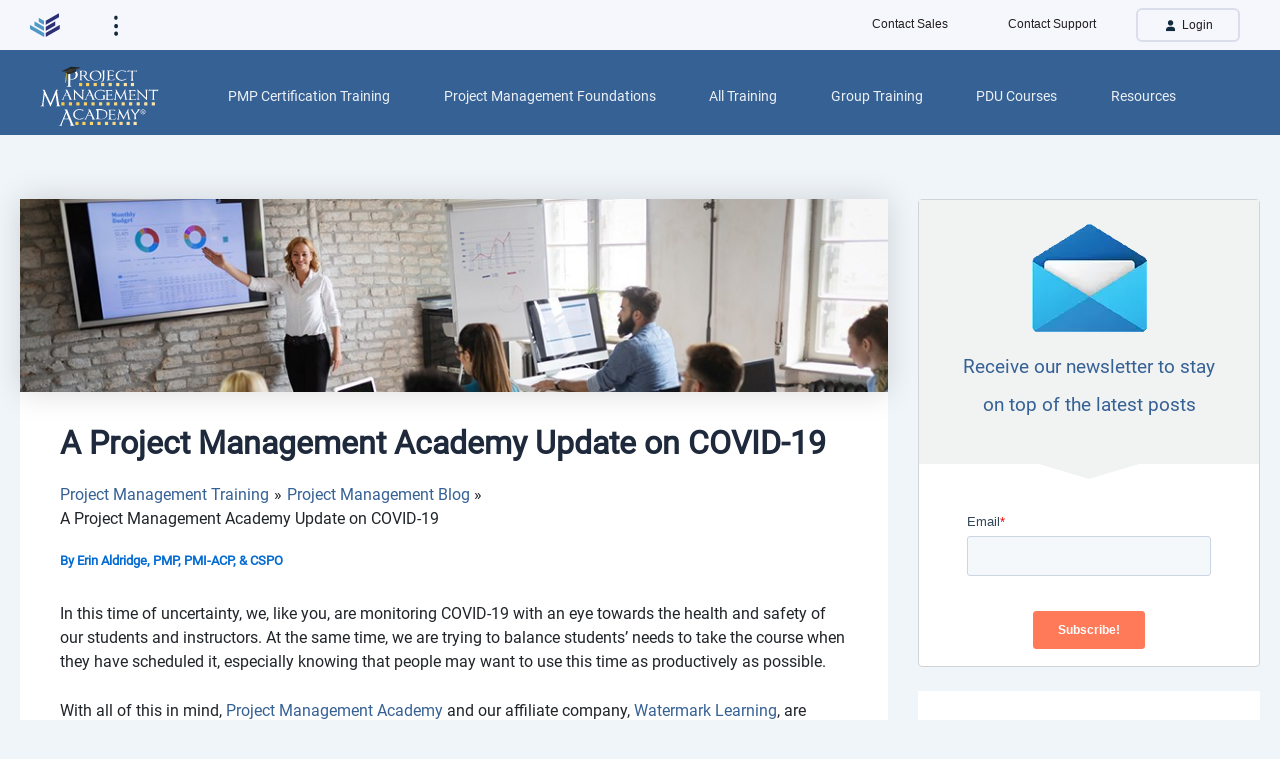

--- FILE ---
content_type: text/html; charset=UTF-8
request_url: https://projectmanagementacademy.net/resources/blog/a-project-management-academy-update-on-covid-19/
body_size: 39826
content:
<!DOCTYPE html>
<html lang="en-US">
<head>
<meta charset="UTF-8">
<meta name="viewport" content="width=device-width, initial-scale=1">
	<link rel="profile" href="https://gmpg.org/xfn/11"> 
	
<!-- Author Meta Tags by Molongui Authorship 4.3.10, visit: https://wordpress.org/plugins/molongui-authorship/ -->
<meta name="author" content="Erin Aldridge, PMP, PMI-ACP, & CSPO">
<!-- /Molongui Authorship -->

<meta name='robots' content='index, follow, max-image-preview:large, max-snippet:-1, max-video-preview:-1' />
	<style>img:is([sizes="auto" i], [sizes^="auto," i]) { contain-intrinsic-size: 3000px 1500px }</style>
	
	<!-- This site is optimized with the Yoast SEO plugin v24.0 - https://yoast.com/wordpress/plugins/seo/ -->
	<title>A Project Management Academy Update on COVID-19 - Project Management Academy Resources</title>
	<meta name="description" content="An update from Project Management Academy on the COVID-19 pandemic." />
	<link rel="canonical" href="https://projectmanagementacademy.net/resources/blog/a-project-management-academy-update-on-covid-19/" />
	<meta property="og:locale" content="en_US" />
	<meta property="og:type" content="article" />
	<meta property="og:title" content="A Project Management Academy Update on COVID-19 - Project Management Academy Resources" />
	<meta property="og:description" content="An update from Project Management Academy on the COVID-19 pandemic." />
	<meta property="og:url" content="https://projectmanagementacademy.net/resources/blog/a-project-management-academy-update-on-covid-19/" />
	<meta property="og:site_name" content="Project Management Academy Resources" />
	<meta property="article:publisher" content="https://www.facebook.com/ProjectManagementAcademy.net" />
	<meta property="article:published_time" content="2020-04-13T19:13:00+00:00" />
	<meta property="article:modified_time" content="2022-02-23T15:55:49+00:00" />
	<meta property="og:image" content="https://e360-media.s3.amazonaws.com/2020/04/18074144/ROI-of-Corporate-Training.jpg" />
	<meta property="og:image:width" content="900" />
	<meta property="og:image:height" content="200" />
	<meta property="og:image:type" content="image/jpeg" />
	<meta name="author" content="Erin Aldridge, PMP, PMI-ACP, &amp; CSPO" />
	<meta name="twitter:card" content="summary_large_image" />
	<meta name="twitter:creator" content="@PM_Academy" />
	<meta name="twitter:site" content="@PM_Academy" />
	<meta name="twitter:label1" content="Written by" />
	<meta name="twitter:data1" content="Erin Aldridge, PMP, PMI-ACP, &amp; CSPO" />
	<meta name="twitter:label2" content="Est. reading time" />
	<meta name="twitter:data2" content="5 minutes" />
	<script type="application/ld+json" class="yoast-schema-graph">{"@context":"https://schema.org","@graph":[{"@type":"WebPage","@id":"https://projectmanagementacademy.net/resources/blog/a-project-management-academy-update-on-covid-19/","url":"https://projectmanagementacademy.net/resources/blog/a-project-management-academy-update-on-covid-19/","name":"A Project Management Academy Update on COVID-19 - Project Management Academy Resources","isPartOf":{"@id":"https://projectmanagementacademy.net/resources/#website"},"primaryImageOfPage":{"@id":"https://projectmanagementacademy.net/resources/blog/a-project-management-academy-update-on-covid-19/#primaryimage"},"image":{"@id":"https://projectmanagementacademy.net/resources/blog/a-project-management-academy-update-on-covid-19/#primaryimage"},"thumbnailUrl":"https://e360-media.s3.amazonaws.com/2020/04/18074144/ROI-of-Corporate-Training.jpg","datePublished":"2020-04-13T19:13:00+00:00","dateModified":"2022-02-23T15:55:49+00:00","author":{"@id":"https://projectmanagementacademy.net/resources/#/schema/person/4a267d6569ba739f7eae44a619e5061c"},"description":"An update from Project Management Academy on the COVID-19 pandemic.","breadcrumb":{"@id":"https://projectmanagementacademy.net/resources/blog/a-project-management-academy-update-on-covid-19/#breadcrumb"},"inLanguage":"en-US","potentialAction":[{"@type":"ReadAction","target":["https://projectmanagementacademy.net/resources/blog/a-project-management-academy-update-on-covid-19/"]}]},{"@type":"ImageObject","inLanguage":"en-US","@id":"https://projectmanagementacademy.net/resources/blog/a-project-management-academy-update-on-covid-19/#primaryimage","url":"https://e360-media.s3.amazonaws.com/2020/04/18074144/ROI-of-Corporate-Training.jpg","contentUrl":"https://e360-media.s3.amazonaws.com/2020/04/18074144/ROI-of-Corporate-Training.jpg","width":900,"height":200,"caption":"ROI of Corporate Training"},{"@type":"BreadcrumbList","@id":"https://projectmanagementacademy.net/resources/blog/a-project-management-academy-update-on-covid-19/#breadcrumb","itemListElement":[{"@type":"ListItem","position":1,"name":"Home","item":"https://projectmanagementacademy.net/resources/"},{"@type":"ListItem","position":2,"name":"Project Management Blog","item":"https://projectmanagementacademy.net/resources/blog/"},{"@type":"ListItem","position":3,"name":"A Project Management Academy Update on COVID-19"}]},{"@type":"WebSite","@id":"https://projectmanagementacademy.net/resources/#website","url":"https://projectmanagementacademy.net/resources/","name":"Project Management Academy Resources","description":"Get the latest industry news, trends, and insights you need to be the most effective Project Manager.","potentialAction":[{"@type":"SearchAction","target":{"@type":"EntryPoint","urlTemplate":"https://projectmanagementacademy.net/resources/?s={search_term_string}"},"query-input":{"@type":"PropertyValueSpecification","valueRequired":true,"valueName":"search_term_string"}}],"inLanguage":"en-US"},{"@type":"Person","@id":"https://projectmanagementacademy.net/resources/#/schema/person/4a267d6569ba739f7eae44a619e5061c","name":"Erin Aldridge, PMP, PMI-ACP, & CSPO","image":{"@type":"ImageObject","inLanguage":"en-US","@id":"https://projectmanagementacademy.net/resources/#/schema/person/image/","url":"https://e360-media.s3.amazonaws.com/2021/06/24142759/Project-Management-Academy-Logo-scaled.jpg","contentUrl":"https://e360-media.s3.amazonaws.com/2021/06/24142759/Project-Management-Academy-Logo-scaled.jpg","caption":"Erin Aldridge, PMP, PMI-ACP, & CSPO"},"url":"#molongui-disabled-link"}]}</script>
	<!-- / Yoast SEO plugin. -->


<link rel='dns-prefetch' href='//js.hs-scripts.com' />

<link rel="alternate" type="application/rss+xml" title="Project Management Academy Resources &raquo; Feed" href="https://projectmanagementacademy.net/resources/feed/" />
<link rel="alternate" type="application/rss+xml" title="Project Management Academy Resources &raquo; Comments Feed" href="https://projectmanagementacademy.net/resources/comments/feed/" />
<link rel="alternate" type="application/rss+xml" title="Project Management Academy Resources &raquo; A Project Management Academy Update on COVID-19 Comments Feed" href="https://projectmanagementacademy.net/resources/blog/a-project-management-academy-update-on-covid-19/feed/" />
<link rel='stylesheet' id='astra-theme-css-css' href='https://projectmanagementacademy.net/resources/wp-content/themes/astra/assets/css/minified/main.min.css?ver=4.9.0' media='all' />
<style id='astra-theme-css-inline-css'>
:root{--ast-post-nav-space:0;--ast-container-default-xlg-padding:2.5em;--ast-container-default-lg-padding:2.5em;--ast-container-default-slg-padding:2em;--ast-container-default-md-padding:2.5em;--ast-container-default-sm-padding:2.5em;--ast-container-default-xs-padding:2.4em;--ast-container-default-xxs-padding:1.8em;--ast-code-block-background:#ECEFF3;--ast-comment-inputs-background:#F9FAFB;--ast-normal-container-width:1410px;--ast-narrow-container-width:1000px;--ast-blog-title-font-weight:600;--ast-blog-meta-weight:600;--ast-global-color-primary:var(--ast-global-color-5);--ast-global-color-secondary:var(--ast-global-color-4);--ast-global-color-alternate-background:var(--ast-global-color-7);--ast-global-color-subtle-background:var(--ast-global-color-6);--ast-bg-style-guide:#F8FAFC;--ast-shadow-style-guide:0px 0px 4px 0 #00000057;--ast-global-dark-bg-style:#fff;--ast-global-dark-lfs:#fbfbfb;--ast-widget-bg-color:#fafafa;--ast-wc-container-head-bg-color:#fbfbfb;--ast-title-layout-bg:#eeeeee;--ast-search-border-color:#e7e7e7;--ast-lifter-hover-bg:#e6e6e6;--ast-gallery-block-color:#000;--srfm-color-input-label:var(--ast-global-color-2);}html{font-size:100%;}a{color:var(--ast-global-color-0);}a:hover,a:focus{color:var(--ast-global-color-1);}body,button,input,select,textarea,.ast-button,.ast-custom-button{font-family:-apple-system,BlinkMacSystemFont,Segoe UI,Roboto,Oxygen-Sans,Ubuntu,Cantarell,Helvetica Neue,sans-serif;font-weight:400;font-size:16px;font-size:1rem;line-height:var(--ast-body-line-height,1.65);}blockquote{color:var(--ast-global-color-3);}h1,.entry-content h1,h2,.entry-content h2,h3,.entry-content h3,h4,.entry-content h4,h5,.entry-content h5,h6,.entry-content h6,.site-title,.site-title a{font-weight:600;}.ast-site-identity .site-title a{color:var(--ast-global-color-2);}.site-title{font-size:26px;font-size:1.625rem;display:block;}.site-header .site-description{font-size:15px;font-size:0.9375rem;display:none;}.entry-title{font-size:20px;font-size:1.25rem;}.ast-blog-single-element.ast-taxonomy-container a{font-size:14px;font-size:0.875rem;}.ast-blog-meta-container{font-size:13px;font-size:0.8125rem;}.archive .ast-article-post,.blog .ast-article-post,.archive .ast-article-post:hover,.blog .ast-article-post:hover{border-top-left-radius:6px;border-top-right-radius:6px;border-bottom-right-radius:6px;border-bottom-left-radius:6px;overflow:hidden;}h1,.entry-content h1{font-size:36px;font-size:2.25rem;font-weight:600;line-height:1.4em;}h2,.entry-content h2{font-size:30px;font-size:1.875rem;font-weight:600;line-height:1.3em;}h3,.entry-content h3{font-size:24px;font-size:1.5rem;font-weight:600;line-height:1.3em;}h4,.entry-content h4{font-size:20px;font-size:1.25rem;line-height:1.2em;font-weight:600;}h5,.entry-content h5{font-size:18px;font-size:1.125rem;line-height:1.2em;font-weight:600;}h6,.entry-content h6{font-size:16px;font-size:1rem;line-height:1.25em;font-weight:600;}::selection{background-color:var(--ast-global-color-0);color:#ffffff;}body,h1,.entry-title a,.entry-content h1,h2,.entry-content h2,h3,.entry-content h3,h4,.entry-content h4,h5,.entry-content h5,h6,.entry-content h6{color:var(--ast-global-color-3);}.tagcloud a:hover,.tagcloud a:focus,.tagcloud a.current-item{color:#ffffff;border-color:var(--ast-global-color-0);background-color:var(--ast-global-color-0);}input:focus,input[type="text"]:focus,input[type="email"]:focus,input[type="url"]:focus,input[type="password"]:focus,input[type="reset"]:focus,input[type="search"]:focus,textarea:focus{border-color:var(--ast-global-color-0);}input[type="radio"]:checked,input[type=reset],input[type="checkbox"]:checked,input[type="checkbox"]:hover:checked,input[type="checkbox"]:focus:checked,input[type=range]::-webkit-slider-thumb{border-color:var(--ast-global-color-0);background-color:var(--ast-global-color-0);box-shadow:none;}.site-footer a:hover + .post-count,.site-footer a:focus + .post-count{background:var(--ast-global-color-0);border-color:var(--ast-global-color-0);}.single .nav-links .nav-previous,.single .nav-links .nav-next{color:var(--ast-global-color-0);}.entry-meta,.entry-meta *{line-height:1.45;color:var(--ast-global-color-0);font-weight:600;}.entry-meta a:not(.ast-button):hover,.entry-meta a:not(.ast-button):hover *,.entry-meta a:not(.ast-button):focus,.entry-meta a:not(.ast-button):focus *,.page-links > .page-link,.page-links .page-link:hover,.post-navigation a:hover{color:var(--ast-global-color-1);}#cat option,.secondary .calendar_wrap thead a,.secondary .calendar_wrap thead a:visited{color:var(--ast-global-color-0);}.secondary .calendar_wrap #today,.ast-progress-val span{background:var(--ast-global-color-0);}.secondary a:hover + .post-count,.secondary a:focus + .post-count{background:var(--ast-global-color-0);border-color:var(--ast-global-color-0);}.calendar_wrap #today > a{color:#ffffff;}.page-links .page-link,.single .post-navigation a{color:var(--ast-global-color-3);}.ast-search-menu-icon .search-form button.search-submit{padding:0 4px;}.ast-search-menu-icon form.search-form{padding-right:0;}.ast-search-menu-icon.slide-search input.search-field{width:0;}.ast-header-search .ast-search-menu-icon.ast-dropdown-active .search-form,.ast-header-search .ast-search-menu-icon.ast-dropdown-active .search-field:focus{transition:all 0.2s;}.search-form input.search-field:focus{outline:none;}.ast-search-menu-icon .search-form button.search-submit:focus,.ast-theme-transparent-header .ast-header-search .ast-dropdown-active .ast-icon,.ast-theme-transparent-header .ast-inline-search .search-field:focus .ast-icon{color:var(--ast-global-color-1);}.ast-header-search .slide-search .search-form{border:2px solid var(--ast-global-color-0);}.ast-header-search .slide-search .search-field{background-color:(--ast-global-dark-bg-style);}.ast-archive-title{color:var(--ast-global-color-2);}.widget-title{font-size:22px;font-size:1.375rem;color:var(--ast-global-color-2);}#secondary,#secondary button,#secondary input,#secondary select,#secondary textarea{font-size:16px;font-size:1rem;}.ast-single-post .entry-content a,.ast-comment-content a:not(.ast-comment-edit-reply-wrap a){text-decoration:underline;}.ast-single-post .elementor-button-wrapper .elementor-button,.ast-single-post .entry-content .uagb-tab a,.ast-single-post .entry-content .uagb-ifb-cta a,.ast-single-post .entry-content .uabb-module-content a,.ast-single-post .entry-content .uagb-post-grid a,.ast-single-post .entry-content .uagb-timeline a,.ast-single-post .entry-content .uagb-toc__wrap a,.ast-single-post .entry-content .uagb-taxomony-box a,.ast-single-post .entry-content .woocommerce a,.entry-content .wp-block-latest-posts > li > a,.ast-single-post .entry-content .wp-block-file__button,li.ast-post-filter-single,.ast-single-post .ast-comment-content .comment-reply-link,.ast-single-post .ast-comment-content .comment-edit-link{text-decoration:none;}.ast-search-menu-icon.slide-search a:focus-visible:focus-visible,.astra-search-icon:focus-visible,#close:focus-visible,a:focus-visible,.ast-menu-toggle:focus-visible,.site .skip-link:focus-visible,.wp-block-loginout input:focus-visible,.wp-block-search.wp-block-search__button-inside .wp-block-search__inside-wrapper,.ast-header-navigation-arrow:focus-visible,.woocommerce .wc-proceed-to-checkout > .checkout-button:focus-visible,.woocommerce .woocommerce-MyAccount-navigation ul li a:focus-visible,.ast-orders-table__row .ast-orders-table__cell:focus-visible,.woocommerce .woocommerce-order-details .order-again > .button:focus-visible,.woocommerce .woocommerce-message a.button.wc-forward:focus-visible,.woocommerce #minus_qty:focus-visible,.woocommerce #plus_qty:focus-visible,a#ast-apply-coupon:focus-visible,.woocommerce .woocommerce-info a:focus-visible,.woocommerce .astra-shop-summary-wrap a:focus-visible,.woocommerce a.wc-forward:focus-visible,#ast-apply-coupon:focus-visible,.woocommerce-js .woocommerce-mini-cart-item a.remove:focus-visible,#close:focus-visible,.button.search-submit:focus-visible,#search_submit:focus,.normal-search:focus-visible,.ast-header-account-wrap:focus-visible,.woocommerce .ast-on-card-button.ast-quick-view-trigger:focus{outline-style:dotted;outline-color:inherit;outline-width:thin;}input:focus,input[type="text"]:focus,input[type="email"]:focus,input[type="url"]:focus,input[type="password"]:focus,input[type="reset"]:focus,input[type="search"]:focus,input[type="number"]:focus,textarea:focus,.wp-block-search__input:focus,[data-section="section-header-mobile-trigger"] .ast-button-wrap .ast-mobile-menu-trigger-minimal:focus,.ast-mobile-popup-drawer.active .menu-toggle-close:focus,.woocommerce-ordering select.orderby:focus,#ast-scroll-top:focus,#coupon_code:focus,.woocommerce-page #comment:focus,.woocommerce #reviews #respond input#submit:focus,.woocommerce a.add_to_cart_button:focus,.woocommerce .button.single_add_to_cart_button:focus,.woocommerce .woocommerce-cart-form button:focus,.woocommerce .woocommerce-cart-form__cart-item .quantity .qty:focus,.woocommerce .woocommerce-billing-fields .woocommerce-billing-fields__field-wrapper .woocommerce-input-wrapper > .input-text:focus,.woocommerce #order_comments:focus,.woocommerce #place_order:focus,.woocommerce .woocommerce-address-fields .woocommerce-address-fields__field-wrapper .woocommerce-input-wrapper > .input-text:focus,.woocommerce .woocommerce-MyAccount-content form button:focus,.woocommerce .woocommerce-MyAccount-content .woocommerce-EditAccountForm .woocommerce-form-row .woocommerce-Input.input-text:focus,.woocommerce .ast-woocommerce-container .woocommerce-pagination ul.page-numbers li a:focus,body #content .woocommerce form .form-row .select2-container--default .select2-selection--single:focus,#ast-coupon-code:focus,.woocommerce.woocommerce-js .quantity input[type=number]:focus,.woocommerce-js .woocommerce-mini-cart-item .quantity input[type=number]:focus,.woocommerce p#ast-coupon-trigger:focus{border-style:dotted;border-color:inherit;border-width:thin;}input{outline:none;}.ast-logo-title-inline .site-logo-img{padding-right:1em;}body .ast-oembed-container *{position:absolute;top:0;width:100%;height:100%;left:0;}body .wp-block-embed-pocket-casts .ast-oembed-container *{position:unset;}.ast-single-post-featured-section + article {margin-top: 2em;}.site-content .ast-single-post-featured-section img {width: 100%;overflow: hidden;object-fit: cover;}.site > .ast-single-related-posts-container {margin-top: 0;}@media (min-width: 922px) {.ast-desktop .ast-container--narrow {max-width: var(--ast-narrow-container-width);margin: 0 auto;}}#secondary {margin: 4em 0 2.5em;word-break: break-word;line-height: 2;}#secondary li {margin-bottom: 0.75em;}#secondary li:last-child {margin-bottom: 0;}@media (max-width: 768px) {.js_active .ast-plain-container.ast-single-post #secondary {margin-top: 1.5em;}}.ast-separate-container.ast-two-container #secondary .widget {background-color: #fff;padding: 2em;margin-bottom: 2em;}@media (min-width: 993px) {.ast-left-sidebar #secondary {padding-right: 60px;}.ast-right-sidebar #secondary {padding-left: 60px;}}@media (max-width: 993px) {.ast-right-sidebar #secondary {padding-left: 30px;}.ast-left-sidebar #secondary {padding-right: 30px;}}@media (min-width: 993px) {.ast-page-builder-template.ast-left-sidebar #secondary {padding-left: 60px;}.ast-page-builder-template.ast-right-sidebar #secondary {padding-right: 60px;}}@media (max-width: 993px) {.ast-page-builder-template.ast-right-sidebar #secondary {padding-right: 30px;}.ast-page-builder-template.ast-left-sidebar #secondary {padding-left: 30px;}}input[type="text"],input[type="number"],input[type="email"],input[type="url"],input[type="password"],input[type="search"],input[type=reset],input[type=tel],input[type=date],select,textarea{font-size:16px;font-style:normal;font-weight:400;line-height:24px;width:100%;padding:12px 16px;border-radius:4px;box-shadow:0px 1px 2px 0px rgba(0,0,0,0.05);color:var(--ast-form-input-text,#475569);}input[type="text"],input[type="number"],input[type="email"],input[type="url"],input[type="password"],input[type="search"],input[type=reset],input[type=tel],input[type=date],select{height:40px;}input[type="date"]{border-width:1px;border-style:solid;border-color:var(--ast-border-color);background:var( --ast-global-color-secondary,--ast-global-color-5 );}input[type="text"]:focus,input[type="number"]:focus,input[type="email"]:focus,input[type="url"]:focus,input[type="password"]:focus,input[type="search"]:focus,input[type=reset]:focus,input[type="tel"]:focus,input[type="date"]:focus,select:focus,textarea:focus{border-color:#046BD2;box-shadow:none;outline:none;color:var(--ast-form-input-focus-text,#475569);}label,legend{color:#111827;font-size:14px;font-style:normal;font-weight:500;line-height:20px;}select{padding:6px 10px;}fieldset{padding:30px;border-radius:4px;}button,.ast-button,.button,input[type="button"],input[type="reset"],input[type="submit"]{border-radius:4px;box-shadow:0px 1px 2px 0px rgba(0,0,0,0.05);}:root{--ast-comment-inputs-background:#FFF;}::placeholder{color:var(--ast-form-field-color,#9CA3AF);}::-ms-input-placeholder{color:var(--ast-form-field-color,#9CA3AF);}@media (max-width:921.9px){#ast-desktop-header{display:none;}}@media (min-width:922px){#ast-mobile-header{display:none;}}.wp-block-buttons.aligncenter{justify-content:center;}@media (max-width:921px){.ast-theme-transparent-header #primary,.ast-theme-transparent-header #secondary{padding:0;}}@media (max-width:921px){.ast-plain-container.ast-no-sidebar #primary{padding:0;}}.ast-plain-container.ast-no-sidebar #primary{margin-top:0;margin-bottom:0;}@media (min-width:1200px){.ast-plain-container.ast-no-sidebar #primary{margin-top:60px;margin-bottom:60px;}}.wp-block-button.is-style-outline .wp-block-button__link{border-color:var(--ast-global-color-0);}div.wp-block-button.is-style-outline > .wp-block-button__link:not(.has-text-color),div.wp-block-button.wp-block-button__link.is-style-outline:not(.has-text-color){color:var(--ast-global-color-0);}.wp-block-button.is-style-outline .wp-block-button__link:hover,.wp-block-buttons .wp-block-button.is-style-outline .wp-block-button__link:focus,.wp-block-buttons .wp-block-button.is-style-outline > .wp-block-button__link:not(.has-text-color):hover,.wp-block-buttons .wp-block-button.wp-block-button__link.is-style-outline:not(.has-text-color):hover{color:#ffffff;background-color:var(--ast-global-color-1);border-color:var(--ast-global-color-1);}.post-page-numbers.current .page-link,.ast-pagination .page-numbers.current{color:#ffffff;border-color:var(--ast-global-color-0);background-color:var(--ast-global-color-0);}.wp-block-buttons .wp-block-button.is-style-outline .wp-block-button__link.wp-element-button,.ast-outline-button,.wp-block-uagb-buttons-child .uagb-buttons-repeater.ast-outline-button{border-color:var(--ast-global-color-0);border-top-width:2px;border-right-width:2px;border-bottom-width:2px;border-left-width:2px;font-family:inherit;font-weight:500;font-size:16px;font-size:1rem;line-height:1em;padding-top:13px;padding-right:30px;padding-bottom:13px;padding-left:30px;}.wp-block-buttons .wp-block-button.is-style-outline > .wp-block-button__link:not(.has-text-color),.wp-block-buttons .wp-block-button.wp-block-button__link.is-style-outline:not(.has-text-color),.ast-outline-button{color:var(--ast-global-color-0);}.wp-block-button.is-style-outline .wp-block-button__link:hover,.wp-block-buttons .wp-block-button.is-style-outline .wp-block-button__link:focus,.wp-block-buttons .wp-block-button.is-style-outline > .wp-block-button__link:not(.has-text-color):hover,.wp-block-buttons .wp-block-button.wp-block-button__link.is-style-outline:not(.has-text-color):hover,.ast-outline-button:hover,.ast-outline-button:focus,.wp-block-uagb-buttons-child .uagb-buttons-repeater.ast-outline-button:hover,.wp-block-uagb-buttons-child .uagb-buttons-repeater.ast-outline-button:focus{color:#ffffff;background-color:var(--ast-global-color-1);border-color:var(--ast-global-color-1);}.ast-single-post .entry-content a.ast-outline-button,.ast-single-post .entry-content .is-style-outline>.wp-block-button__link{text-decoration:none;}.wp-block-button .wp-block-button__link.wp-element-button.is-style-outline:not(.has-background),.wp-block-button.is-style-outline>.wp-block-button__link.wp-element-button:not(.has-background),.ast-outline-button{background-color:transparent;}.uagb-buttons-repeater.ast-outline-button{border-radius:9999px;}@media (max-width:921px){.wp-block-buttons .wp-block-button.is-style-outline .wp-block-button__link.wp-element-button,.ast-outline-button,.wp-block-uagb-buttons-child .uagb-buttons-repeater.ast-outline-button{padding-top:12px;padding-right:28px;padding-bottom:12px;padding-left:28px;}}@media (max-width:544px){.wp-block-buttons .wp-block-button.is-style-outline .wp-block-button__link.wp-element-button,.ast-outline-button,.wp-block-uagb-buttons-child .uagb-buttons-repeater.ast-outline-button{padding-top:10px;padding-right:24px;padding-bottom:10px;padding-left:24px;}}.entry-content[data-ast-blocks-layout] > figure{margin-bottom:1em;}h1.widget-title{font-weight:600;}h2.widget-title{font-weight:600;}h3.widget-title{font-weight:600;}#page{display:flex;flex-direction:column;min-height:100vh;}.ast-404-layout-1 h1.page-title{color:var(--ast-global-color-2);}.single .post-navigation a{line-height:1em;height:inherit;}.error-404 .page-sub-title{font-size:1.5rem;font-weight:inherit;}.search .site-content .content-area .search-form{margin-bottom:0;}#page .site-content{flex-grow:1;}.widget{margin-bottom:1.25em;}#secondary li{line-height:1.5em;}#secondary .wp-block-group h2{margin-bottom:0.7em;}#secondary h2{font-size:1.7rem;}.ast-separate-container .ast-article-post,.ast-separate-container .ast-article-single,.ast-separate-container .comment-respond{padding:2.5em;}.ast-separate-container .ast-article-single .ast-article-single{padding:0;}.ast-article-single .wp-block-post-template-is-layout-grid{padding-left:0;}.ast-separate-container .comments-title,.ast-narrow-container .comments-title{padding:1.5em 2em;}.ast-page-builder-template .comment-form-textarea,.ast-comment-formwrap .ast-grid-common-col{padding:0;}.ast-comment-formwrap{padding:0;display:inline-flex;column-gap:20px;width:100%;margin-left:0;margin-right:0;}.comments-area textarea#comment:focus,.comments-area textarea#comment:active,.comments-area .ast-comment-formwrap input[type="text"]:focus,.comments-area .ast-comment-formwrap input[type="text"]:active {box-shadow:none;outline:none;}.archive.ast-page-builder-template .entry-header{margin-top:2em;}.ast-page-builder-template .ast-comment-formwrap{width:100%;}.entry-title{margin-bottom:0.6em;}.ast-archive-description p{font-size:inherit;font-weight:inherit;line-height:inherit;}.ast-article-single img{box-shadow:0 0 30px 0 rgba(0,0,0,.15);-webkit-box-shadow:0 0 30px 0 rgba(0,0,0,.15);-moz-box-shadow:0 0 30px 0 rgba(0,0,0,.15);}.ast-separate-container .ast-comment-list li.depth-1,.hentry{margin-bottom:1.5em;}.site-content section.ast-archive-description{margin-bottom:2em;}@media (min-width:921px){.ast-left-sidebar.ast-page-builder-template #secondary,.archive.ast-right-sidebar.ast-page-builder-template .site-main{padding-left:20px;padding-right:20px;}}@media (max-width:544px){.ast-comment-formwrap.ast-row{column-gap:10px;display:inline-block;}#ast-commentform .ast-grid-common-col{position:relative;width:100%;}}@media (min-width:1201px){.ast-separate-container .ast-article-post,.ast-separate-container .ast-article-single,.ast-separate-container .ast-author-box,.ast-separate-container .ast-404-layout-1,.ast-separate-container .no-results{padding:2.5em;}}@media (max-width:921px){.ast-separate-container #primary,.ast-separate-container #secondary{padding:1.5em 0;}#primary,#secondary{padding:1.5em 0;margin:0;}.ast-left-sidebar #content > .ast-container{display:flex;flex-direction:column-reverse;width:100%;}}@media (max-width:921px){#secondary.secondary{padding-top:0;}.ast-separate-container.ast-right-sidebar #secondary{padding-left:1em;padding-right:1em;}.ast-separate-container.ast-two-container #secondary{padding-left:0;padding-right:0;}.ast-page-builder-template .entry-header #secondary,.ast-page-builder-template #secondary{margin-top:1.5em;}}@media (max-width:921px){.ast-right-sidebar #primary{padding-right:0;}.ast-page-builder-template.ast-left-sidebar #secondary,.ast-page-builder-template.ast-right-sidebar #secondary{padding-right:20px;padding-left:20px;}.ast-right-sidebar #secondary,.ast-left-sidebar #primary{padding-left:0;}.ast-left-sidebar #secondary{padding-right:0;}}@media (min-width:922px){.ast-separate-container.ast-right-sidebar #primary,.ast-separate-container.ast-left-sidebar #primary{border:0;}.search-no-results.ast-separate-container #primary{margin-bottom:4em;}}@media (min-width:922px){.ast-right-sidebar #primary{border-right:1px solid var(--ast-border-color);}.ast-left-sidebar #primary{border-left:1px solid var(--ast-border-color);}.ast-right-sidebar #secondary{border-left:1px solid var(--ast-border-color);margin-left:-1px;}.ast-left-sidebar #secondary{border-right:1px solid var(--ast-border-color);margin-right:-1px;}.ast-separate-container.ast-two-container.ast-right-sidebar #secondary{padding-left:30px;padding-right:0;}.ast-separate-container.ast-two-container.ast-left-sidebar #secondary{padding-right:30px;padding-left:0;}.ast-separate-container.ast-right-sidebar #secondary,.ast-separate-container.ast-left-sidebar #secondary{border:0;margin-left:auto;margin-right:auto;}.ast-separate-container.ast-two-container #secondary .widget:last-child{margin-bottom:0;}}.wp-block-button .wp-block-button__link{color:#ffffff;}.wp-block-button .wp-block-button__link:hover,.wp-block-button .wp-block-button__link:focus{color:#ffffff;background-color:var(--ast-global-color-1);border-color:var(--ast-global-color-1);}.elementor-widget-heading h1.elementor-heading-title{line-height:1.4em;}.elementor-widget-heading h2.elementor-heading-title{line-height:1.3em;}.elementor-widget-heading h3.elementor-heading-title{line-height:1.3em;}.elementor-widget-heading h4.elementor-heading-title{line-height:1.2em;}.elementor-widget-heading h5.elementor-heading-title{line-height:1.2em;}.elementor-widget-heading h6.elementor-heading-title{line-height:1.25em;}.wp-block-button .wp-block-button__link,.wp-block-search .wp-block-search__button,body .wp-block-file .wp-block-file__button{border-color:var(--ast-global-color-0);background-color:var(--ast-global-color-0);color:#ffffff;font-family:inherit;font-weight:500;line-height:1em;font-size:16px;font-size:1rem;padding-top:15px;padding-right:30px;padding-bottom:15px;padding-left:30px;}.ast-single-post .entry-content .wp-block-button .wp-block-button__link,.ast-single-post .entry-content .wp-block-search .wp-block-search__button,body .entry-content .wp-block-file .wp-block-file__button{text-decoration:none;}@media (max-width:921px){.wp-block-button .wp-block-button__link,.wp-block-search .wp-block-search__button,body .wp-block-file .wp-block-file__button{padding-top:14px;padding-right:28px;padding-bottom:14px;padding-left:28px;}}@media (max-width:544px){.wp-block-button .wp-block-button__link,.wp-block-search .wp-block-search__button,body .wp-block-file .wp-block-file__button{padding-top:12px;padding-right:24px;padding-bottom:12px;padding-left:24px;}}.menu-toggle,button,.ast-button,.ast-custom-button,.button,input#submit,input[type="button"],input[type="submit"],input[type="reset"],#comments .submit,.search .search-submit,form[CLASS*="wp-block-search__"].wp-block-search .wp-block-search__inside-wrapper .wp-block-search__button,body .wp-block-file .wp-block-file__button,.search .search-submit,.woocommerce-js a.button,.woocommerce button.button,.woocommerce .woocommerce-message a.button,.woocommerce #respond input#submit.alt,.woocommerce input.button.alt,.woocommerce input.button,.woocommerce input.button:disabled,.woocommerce input.button:disabled[disabled],.woocommerce input.button:disabled:hover,.woocommerce input.button:disabled[disabled]:hover,.woocommerce #respond input#submit,.woocommerce button.button.alt.disabled,.wc-block-grid__products .wc-block-grid__product .wp-block-button__link,.wc-block-grid__product-onsale,[CLASS*="wc-block"] button,.woocommerce-js .astra-cart-drawer .astra-cart-drawer-content .woocommerce-mini-cart__buttons .button:not(.checkout):not(.ast-continue-shopping),.woocommerce-js .astra-cart-drawer .astra-cart-drawer-content .woocommerce-mini-cart__buttons a.checkout,.woocommerce button.button.alt.disabled.wc-variation-selection-needed,[CLASS*="wc-block"] .wc-block-components-button{border-style:solid;border-top-width:0;border-right-width:0;border-left-width:0;border-bottom-width:0;color:#ffffff;border-color:var(--ast-global-color-0);background-color:var(--ast-global-color-0);padding-top:15px;padding-right:30px;padding-bottom:15px;padding-left:30px;font-family:inherit;font-weight:500;font-size:16px;font-size:1rem;line-height:1em;}button:focus,.menu-toggle:hover,button:hover,.ast-button:hover,.ast-custom-button:hover .button:hover,.ast-custom-button:hover ,input[type=reset]:hover,input[type=reset]:focus,input#submit:hover,input#submit:focus,input[type="button"]:hover,input[type="button"]:focus,input[type="submit"]:hover,input[type="submit"]:focus,form[CLASS*="wp-block-search__"].wp-block-search .wp-block-search__inside-wrapper .wp-block-search__button:hover,form[CLASS*="wp-block-search__"].wp-block-search .wp-block-search__inside-wrapper .wp-block-search__button:focus,body .wp-block-file .wp-block-file__button:hover,body .wp-block-file .wp-block-file__button:focus,.woocommerce-js a.button:hover,.woocommerce button.button:hover,.woocommerce .woocommerce-message a.button:hover,.woocommerce #respond input#submit:hover,.woocommerce #respond input#submit.alt:hover,.woocommerce input.button.alt:hover,.woocommerce input.button:hover,.woocommerce button.button.alt.disabled:hover,.wc-block-grid__products .wc-block-grid__product .wp-block-button__link:hover,[CLASS*="wc-block"] button:hover,.woocommerce-js .astra-cart-drawer .astra-cart-drawer-content .woocommerce-mini-cart__buttons .button:not(.checkout):not(.ast-continue-shopping):hover,.woocommerce-js .astra-cart-drawer .astra-cart-drawer-content .woocommerce-mini-cart__buttons a.checkout:hover,.woocommerce button.button.alt.disabled.wc-variation-selection-needed:hover,[CLASS*="wc-block"] .wc-block-components-button:hover,[CLASS*="wc-block"] .wc-block-components-button:focus{color:#ffffff;background-color:var(--ast-global-color-1);border-color:var(--ast-global-color-1);}form[CLASS*="wp-block-search__"].wp-block-search .wp-block-search__inside-wrapper .wp-block-search__button.has-icon{padding-top:calc(15px - 3px);padding-right:calc(30px - 3px);padding-bottom:calc(15px - 3px);padding-left:calc(30px - 3px);}@media (max-width:921px){.menu-toggle,button,.ast-button,.ast-custom-button,.button,input#submit,input[type="button"],input[type="submit"],input[type="reset"],#comments .submit,.search .search-submit,form[CLASS*="wp-block-search__"].wp-block-search .wp-block-search__inside-wrapper .wp-block-search__button,body .wp-block-file .wp-block-file__button,.search .search-submit,.woocommerce-js a.button,.woocommerce button.button,.woocommerce .woocommerce-message a.button,.woocommerce #respond input#submit.alt,.woocommerce input.button.alt,.woocommerce input.button,.woocommerce input.button:disabled,.woocommerce input.button:disabled[disabled],.woocommerce input.button:disabled:hover,.woocommerce input.button:disabled[disabled]:hover,.woocommerce #respond input#submit,.woocommerce button.button.alt.disabled,.wc-block-grid__products .wc-block-grid__product .wp-block-button__link,.wc-block-grid__product-onsale,[CLASS*="wc-block"] button,.woocommerce-js .astra-cart-drawer .astra-cart-drawer-content .woocommerce-mini-cart__buttons .button:not(.checkout):not(.ast-continue-shopping),.woocommerce-js .astra-cart-drawer .astra-cart-drawer-content .woocommerce-mini-cart__buttons a.checkout,.woocommerce button.button.alt.disabled.wc-variation-selection-needed,[CLASS*="wc-block"] .wc-block-components-button{padding-top:14px;padding-right:28px;padding-bottom:14px;padding-left:28px;}}@media (max-width:544px){.menu-toggle,button,.ast-button,.ast-custom-button,.button,input#submit,input[type="button"],input[type="submit"],input[type="reset"],#comments .submit,.search .search-submit,form[CLASS*="wp-block-search__"].wp-block-search .wp-block-search__inside-wrapper .wp-block-search__button,body .wp-block-file .wp-block-file__button,.search .search-submit,.woocommerce-js a.button,.woocommerce button.button,.woocommerce .woocommerce-message a.button,.woocommerce #respond input#submit.alt,.woocommerce input.button.alt,.woocommerce input.button,.woocommerce input.button:disabled,.woocommerce input.button:disabled[disabled],.woocommerce input.button:disabled:hover,.woocommerce input.button:disabled[disabled]:hover,.woocommerce #respond input#submit,.woocommerce button.button.alt.disabled,.wc-block-grid__products .wc-block-grid__product .wp-block-button__link,.wc-block-grid__product-onsale,[CLASS*="wc-block"] button,.woocommerce-js .astra-cart-drawer .astra-cart-drawer-content .woocommerce-mini-cart__buttons .button:not(.checkout):not(.ast-continue-shopping),.woocommerce-js .astra-cart-drawer .astra-cart-drawer-content .woocommerce-mini-cart__buttons a.checkout,.woocommerce button.button.alt.disabled.wc-variation-selection-needed,[CLASS*="wc-block"] .wc-block-components-button{padding-top:12px;padding-right:24px;padding-bottom:12px;padding-left:24px;}}@media (max-width:921px){.ast-mobile-header-stack .main-header-bar .ast-search-menu-icon{display:inline-block;}.ast-header-break-point.ast-header-custom-item-outside .ast-mobile-header-stack .main-header-bar .ast-search-icon{margin:0;}.ast-comment-avatar-wrap img{max-width:2.5em;}.ast-comment-meta{padding:0 1.8888em 1.3333em;}}@media (min-width:544px){.ast-container{max-width:100%;}}@media (max-width:544px){.ast-separate-container .ast-article-post,.ast-separate-container .ast-article-single,.ast-separate-container .comments-title,.ast-separate-container .ast-archive-description{padding:1.5em 1em;}.ast-separate-container #content .ast-container{padding-left:0.54em;padding-right:0.54em;}.ast-separate-container .ast-comment-list .bypostauthor{padding:.5em;}.ast-search-menu-icon.ast-dropdown-active .search-field{width:170px;}.ast-separate-container #secondary{padding-top:0;}.ast-separate-container.ast-two-container #secondary .widget{margin-bottom:1.5em;padding-left:1em;padding-right:1em;}} #ast-mobile-header .ast-site-header-cart-li a{pointer-events:none;}.ast-separate-container{background-color:var(--ast-global-color-4);}@media (max-width:921px){.site-title{display:block;}.site-header .site-description{display:none;}h1,.entry-content h1{font-size:30px;font-size:1.875rem;}h2,.entry-content h2{font-size:25px;font-size:1.5625rem;}h3,.entry-content h3{font-size:20px;font-size:1.25rem;}}@media (max-width:544px){.site-title{display:block;}.site-header .site-description{display:none;}h1,.entry-content h1{font-size:30px;font-size:1.875rem;}h2,.entry-content h2{font-size:25px;font-size:1.5625rem;}h3,.entry-content h3{font-size:20px;font-size:1.25rem;}}@media (max-width:921px){html{font-size:91.2%;}}@media (max-width:544px){html{font-size:91.2%;}}@media (min-width:922px){.ast-container{max-width:1450px;}}@media (min-width:922px){.site-content .ast-container{display:flex;}}@media (max-width:921px){.site-content .ast-container{flex-direction:column;}}.entry-content h1,.entry-content h2,.entry-content h3,.entry-content h4,.entry-content h5,.entry-content h6{clear:none;}@media (min-width:922px){.main-header-menu .sub-menu .menu-item.ast-left-align-sub-menu:hover > .sub-menu,.main-header-menu .sub-menu .menu-item.ast-left-align-sub-menu.focus > .sub-menu{margin-left:-0px;}}.entry-content li > p{margin-bottom:0;}.site .comments-area{padding-bottom:2em;margin-top:2em;}.wp-block-file {display: flex;align-items: center;flex-wrap: wrap;justify-content: space-between;}.wp-block-pullquote {border: none;}.wp-block-pullquote blockquote::before {content: "\201D";font-family: "Helvetica",sans-serif;display: flex;transform: rotate( 180deg );font-size: 6rem;font-style: normal;line-height: 1;font-weight: bold;align-items: center;justify-content: center;}.has-text-align-right > blockquote::before {justify-content: flex-start;}.has-text-align-left > blockquote::before {justify-content: flex-end;}figure.wp-block-pullquote.is-style-solid-color blockquote {max-width: 100%;text-align: inherit;}:root {--wp--custom--ast-default-block-top-padding: 3em;--wp--custom--ast-default-block-right-padding: 3em;--wp--custom--ast-default-block-bottom-padding: 3em;--wp--custom--ast-default-block-left-padding: 3em;--wp--custom--ast-container-width: 1410px;--wp--custom--ast-content-width-size: 1410px;--wp--custom--ast-wide-width-size: calc(1410px + var(--wp--custom--ast-default-block-left-padding) + var(--wp--custom--ast-default-block-right-padding));}.ast-narrow-container {--wp--custom--ast-content-width-size: 1000px;--wp--custom--ast-wide-width-size: 1000px;}@media(max-width: 921px) {:root {--wp--custom--ast-default-block-top-padding: 3em;--wp--custom--ast-default-block-right-padding: 2em;--wp--custom--ast-default-block-bottom-padding: 3em;--wp--custom--ast-default-block-left-padding: 2em;}}@media(max-width: 544px) {:root {--wp--custom--ast-default-block-top-padding: 3em;--wp--custom--ast-default-block-right-padding: 1.5em;--wp--custom--ast-default-block-bottom-padding: 3em;--wp--custom--ast-default-block-left-padding: 1.5em;}}.entry-content > .wp-block-group,.entry-content > .wp-block-cover,.entry-content > .wp-block-columns {padding-top: var(--wp--custom--ast-default-block-top-padding);padding-right: var(--wp--custom--ast-default-block-right-padding);padding-bottom: var(--wp--custom--ast-default-block-bottom-padding);padding-left: var(--wp--custom--ast-default-block-left-padding);}.ast-plain-container.ast-no-sidebar .entry-content > .alignfull,.ast-page-builder-template .ast-no-sidebar .entry-content > .alignfull {margin-left: calc( -50vw + 50%);margin-right: calc( -50vw + 50%);max-width: 100vw;width: 100vw;}.ast-plain-container.ast-no-sidebar .entry-content .alignfull .alignfull,.ast-page-builder-template.ast-no-sidebar .entry-content .alignfull .alignfull,.ast-plain-container.ast-no-sidebar .entry-content .alignfull .alignwide,.ast-page-builder-template.ast-no-sidebar .entry-content .alignfull .alignwide,.ast-plain-container.ast-no-sidebar .entry-content .alignwide .alignfull,.ast-page-builder-template.ast-no-sidebar .entry-content .alignwide .alignfull,.ast-plain-container.ast-no-sidebar .entry-content .alignwide .alignwide,.ast-page-builder-template.ast-no-sidebar .entry-content .alignwide .alignwide,.ast-plain-container.ast-no-sidebar .entry-content .wp-block-column .alignfull,.ast-page-builder-template.ast-no-sidebar .entry-content .wp-block-column .alignfull,.ast-plain-container.ast-no-sidebar .entry-content .wp-block-column .alignwide,.ast-page-builder-template.ast-no-sidebar .entry-content .wp-block-column .alignwide {margin-left: auto;margin-right: auto;width: 100%;}[data-ast-blocks-layout] .wp-block-separator:not(.is-style-dots) {height: 0;}[data-ast-blocks-layout] .wp-block-separator {margin: 20px auto;}[data-ast-blocks-layout] .wp-block-separator:not(.is-style-wide):not(.is-style-dots) {max-width: 100px;}[data-ast-blocks-layout] .wp-block-separator.has-background {padding: 0;}.entry-content[data-ast-blocks-layout] > * {max-width: var(--wp--custom--ast-content-width-size);margin-left: auto;margin-right: auto;}.entry-content[data-ast-blocks-layout] > .alignwide {max-width: var(--wp--custom--ast-wide-width-size);}.entry-content[data-ast-blocks-layout] .alignfull {max-width: none;}.entry-content .wp-block-columns {margin-bottom: 0;}blockquote {margin: 1.5em;border-color: rgba(0,0,0,0.05);}.wp-block-quote:not(.has-text-align-right):not(.has-text-align-center) {border-left: 5px solid rgba(0,0,0,0.05);}.has-text-align-right > blockquote,blockquote.has-text-align-right {border-right: 5px solid rgba(0,0,0,0.05);}.has-text-align-left > blockquote,blockquote.has-text-align-left {border-left: 5px solid rgba(0,0,0,0.05);}.wp-block-site-tagline,.wp-block-latest-posts .read-more {margin-top: 15px;}.wp-block-loginout p label {display: block;}.wp-block-loginout p:not(.login-remember):not(.login-submit) input {width: 100%;}.wp-block-loginout input:focus {border-color: transparent;}.wp-block-loginout input:focus {outline: thin dotted;}.entry-content .wp-block-media-text .wp-block-media-text__content {padding: 0 0 0 8%;}.entry-content .wp-block-media-text.has-media-on-the-right .wp-block-media-text__content {padding: 0 8% 0 0;}.entry-content .wp-block-media-text.has-background .wp-block-media-text__content {padding: 8%;}.entry-content .wp-block-cover:not([class*="background-color"]):not(.has-text-color.has-link-color) .wp-block-cover__inner-container,.entry-content .wp-block-cover:not([class*="background-color"]) .wp-block-cover-image-text,.entry-content .wp-block-cover:not([class*="background-color"]) .wp-block-cover-text,.entry-content .wp-block-cover-image:not([class*="background-color"]) .wp-block-cover__inner-container,.entry-content .wp-block-cover-image:not([class*="background-color"]) .wp-block-cover-image-text,.entry-content .wp-block-cover-image:not([class*="background-color"]) .wp-block-cover-text {color: var(--ast-global-color-primary,var(--ast-global-color-5));}.wp-block-loginout .login-remember input {width: 1.1rem;height: 1.1rem;margin: 0 5px 4px 0;vertical-align: middle;}.wp-block-latest-posts > li > *:first-child,.wp-block-latest-posts:not(.is-grid) > li:first-child {margin-top: 0;}.entry-content > .wp-block-buttons,.entry-content > .wp-block-uagb-buttons {margin-bottom: 1.5em;}.wp-block-search__inside-wrapper .wp-block-search__input {padding: 0 10px;color: var(--ast-global-color-3);background: var(--ast-global-color-primary,var(--ast-global-color-5));border-color: var(--ast-border-color);}.wp-block-latest-posts .read-more {margin-bottom: 1.5em;}.wp-block-search__no-button .wp-block-search__inside-wrapper .wp-block-search__input {padding-top: 5px;padding-bottom: 5px;}.wp-block-latest-posts .wp-block-latest-posts__post-date,.wp-block-latest-posts .wp-block-latest-posts__post-author {font-size: 1rem;}.wp-block-latest-posts > li > *,.wp-block-latest-posts:not(.is-grid) > li {margin-top: 12px;margin-bottom: 12px;}.ast-page-builder-template .entry-content[data-ast-blocks-layout] > *,.ast-page-builder-template .entry-content[data-ast-blocks-layout] > .alignfull:not(.wp-block-group):not(.uagb-is-root-container) > * {max-width: none;}.ast-page-builder-template .entry-content[data-ast-blocks-layout] > .alignwide:not(.uagb-is-root-container) > * {max-width: var(--wp--custom--ast-wide-width-size);}.ast-page-builder-template .entry-content[data-ast-blocks-layout] > .inherit-container-width > *,.ast-page-builder-template .entry-content[data-ast-blocks-layout] > *:not(.wp-block-group):not(.uagb-is-root-container) > *,.entry-content[data-ast-blocks-layout] > .wp-block-cover .wp-block-cover__inner-container {max-width: none ;margin-left: auto;margin-right: auto;}.entry-content[data-ast-blocks-layout] .wp-block-cover:not(.alignleft):not(.alignright) {width: auto;}@media(max-width: 1200px) {.ast-separate-container .entry-content > .alignfull,.ast-separate-container .entry-content[data-ast-blocks-layout] > .alignwide,.ast-plain-container .entry-content[data-ast-blocks-layout] > .alignwide,.ast-plain-container .entry-content .alignfull {margin-left: calc(-1 * min(var(--ast-container-default-xlg-padding),20px)) ;margin-right: calc(-1 * min(var(--ast-container-default-xlg-padding),20px));}}@media(min-width: 1201px) {.ast-separate-container .entry-content > .alignfull {margin-left: calc(-1 * var(--ast-container-default-xlg-padding) );margin-right: calc(-1 * var(--ast-container-default-xlg-padding) );}.ast-separate-container .entry-content[data-ast-blocks-layout] > .alignwide,.ast-plain-container .entry-content[data-ast-blocks-layout] > .alignwide {margin-left: auto;margin-right: auto;}}@media(min-width: 921px) {.ast-separate-container .entry-content .wp-block-group.alignwide:not(.inherit-container-width) > :where(:not(.alignleft):not(.alignright)),.ast-plain-container .entry-content .wp-block-group.alignwide:not(.inherit-container-width) > :where(:not(.alignleft):not(.alignright)) {max-width: calc( var(--wp--custom--ast-content-width-size) + 80px );}.ast-plain-container.ast-right-sidebar .entry-content[data-ast-blocks-layout] .alignfull,.ast-plain-container.ast-left-sidebar .entry-content[data-ast-blocks-layout] .alignfull {margin-left: -60px;margin-right: -60px;}}@media(min-width: 544px) {.entry-content > .alignleft {margin-right: 20px;}.entry-content > .alignright {margin-left: 20px;}}@media (max-width:544px){.wp-block-columns .wp-block-column:not(:last-child){margin-bottom:20px;}.wp-block-latest-posts{margin:0;}}@media( max-width: 600px ) {.entry-content .wp-block-media-text .wp-block-media-text__content,.entry-content .wp-block-media-text.has-media-on-the-right .wp-block-media-text__content {padding: 8% 0 0;}.entry-content .wp-block-media-text.has-background .wp-block-media-text__content {padding: 8%;}}.ast-page-builder-template .entry-header {padding-left: 0;}.ast-narrow-container .site-content .wp-block-uagb-image--align-full .wp-block-uagb-image__figure {max-width: 100%;margin-left: auto;margin-right: auto;}.entry-content ul,.entry-content ol {padding: revert;margin: revert;padding-left: 20px;}:root .has-ast-global-color-0-color{color:var(--ast-global-color-0);}:root .has-ast-global-color-0-background-color{background-color:var(--ast-global-color-0);}:root .wp-block-button .has-ast-global-color-0-color{color:var(--ast-global-color-0);}:root .wp-block-button .has-ast-global-color-0-background-color{background-color:var(--ast-global-color-0);}:root .has-ast-global-color-1-color{color:var(--ast-global-color-1);}:root .has-ast-global-color-1-background-color{background-color:var(--ast-global-color-1);}:root .wp-block-button .has-ast-global-color-1-color{color:var(--ast-global-color-1);}:root .wp-block-button .has-ast-global-color-1-background-color{background-color:var(--ast-global-color-1);}:root .has-ast-global-color-2-color{color:var(--ast-global-color-2);}:root .has-ast-global-color-2-background-color{background-color:var(--ast-global-color-2);}:root .wp-block-button .has-ast-global-color-2-color{color:var(--ast-global-color-2);}:root .wp-block-button .has-ast-global-color-2-background-color{background-color:var(--ast-global-color-2);}:root .has-ast-global-color-3-color{color:var(--ast-global-color-3);}:root .has-ast-global-color-3-background-color{background-color:var(--ast-global-color-3);}:root .wp-block-button .has-ast-global-color-3-color{color:var(--ast-global-color-3);}:root .wp-block-button .has-ast-global-color-3-background-color{background-color:var(--ast-global-color-3);}:root .has-ast-global-color-4-color{color:var(--ast-global-color-4);}:root .has-ast-global-color-4-background-color{background-color:var(--ast-global-color-4);}:root .wp-block-button .has-ast-global-color-4-color{color:var(--ast-global-color-4);}:root .wp-block-button .has-ast-global-color-4-background-color{background-color:var(--ast-global-color-4);}:root .has-ast-global-color-5-color{color:var(--ast-global-color-5);}:root .has-ast-global-color-5-background-color{background-color:var(--ast-global-color-5);}:root .wp-block-button .has-ast-global-color-5-color{color:var(--ast-global-color-5);}:root .wp-block-button .has-ast-global-color-5-background-color{background-color:var(--ast-global-color-5);}:root .has-ast-global-color-6-color{color:var(--ast-global-color-6);}:root .has-ast-global-color-6-background-color{background-color:var(--ast-global-color-6);}:root .wp-block-button .has-ast-global-color-6-color{color:var(--ast-global-color-6);}:root .wp-block-button .has-ast-global-color-6-background-color{background-color:var(--ast-global-color-6);}:root .has-ast-global-color-7-color{color:var(--ast-global-color-7);}:root .has-ast-global-color-7-background-color{background-color:var(--ast-global-color-7);}:root .wp-block-button .has-ast-global-color-7-color{color:var(--ast-global-color-7);}:root .wp-block-button .has-ast-global-color-7-background-color{background-color:var(--ast-global-color-7);}:root .has-ast-global-color-8-color{color:var(--ast-global-color-8);}:root .has-ast-global-color-8-background-color{background-color:var(--ast-global-color-8);}:root .wp-block-button .has-ast-global-color-8-color{color:var(--ast-global-color-8);}:root .wp-block-button .has-ast-global-color-8-background-color{background-color:var(--ast-global-color-8);}:root{--ast-global-color-0:#046bd2;--ast-global-color-1:#045cb4;--ast-global-color-2:#1e293b;--ast-global-color-3:#334155;--ast-global-color-4:#F0F5FA;--ast-global-color-5:#FFFFFF;--ast-global-color-6:#D1D5DB;--ast-global-color-7:#111111;--ast-global-color-8:#111111;}:root {--ast-border-color : var(--ast-global-color-6);}.ast-single-entry-banner {-js-display: flex;display: flex;flex-direction: column;justify-content: center;text-align: center;position: relative;background: var(--ast-title-layout-bg);}.ast-single-entry-banner[data-banner-layout="layout-1"] {max-width: 1410px;background: inherit;padding: 20px 0;}.ast-single-entry-banner[data-banner-width-type="custom"] {margin: 0 auto;width: 100%;}.ast-single-entry-banner + .site-content .entry-header {margin-bottom: 0;}.site .ast-author-avatar {--ast-author-avatar-size: ;}a.ast-underline-text {text-decoration: underline;}.ast-container > .ast-terms-link {position: relative;display: block;}a.ast-button.ast-badge-tax {padding: 4px 8px;border-radius: 3px;font-size: inherit;}header.entry-header{text-align:left;}header.entry-header .entry-title{font-weight:600;font-size:32px;font-size:2rem;}header.entry-header .entry-meta,header.entry-header .entry-meta *{font-weight:600;font-size:13px;font-size:0.8125rem;}header.entry-header > *:not(:last-child){margin-bottom:21px;}header.entry-header .post-thumb-img-content{text-align:center;}.ast-separate-container header.entry-header .post-thumb{margin-left:calc( -1 * var(--ast-container-default-xlg-padding) );margin-right:calc( -1 * var(--ast-container-default-xlg-padding) );}.ast-separate-container header.entry-header > *:first-child.post-thumb{margin-top:calc( -1 * var(--ast-container-default-xlg-padding) );}@media (max-width:921px){.ast-separate-container header.entry-header .post-thumb{margin-left:calc( -1 * var(--ast-container-default-xlg-padding) );margin-right:calc( -1 * var(--ast-container-default-xlg-padding) );}.ast-separate-container header.entry-header > *:first-child.post-thumb{margin-top:calc( -1 * var(--ast-container-default-xlg-padding) );}}@media (max-width:544px){.ast-separate-container header.entry-header .post-thumb{margin-left:calc( -1 * 1em );margin-right:calc( -1 * 1em );}.ast-separate-container header.entry-header > *:first-child.post-thumb{margin-top:calc( -1 * 1.5em );}}.ast-archive-entry-banner {-js-display: flex;display: flex;flex-direction: column;justify-content: center;text-align: center;position: relative;background: var(--ast-title-layout-bg);}.ast-archive-entry-banner[data-banner-width-type="custom"] {margin: 0 auto;width: 100%;}.ast-archive-entry-banner[data-banner-layout="layout-1"] {background: inherit;padding: 20px 0;text-align: left;}.ast-archive-entry-banner[data-post-type="post"]{text-align:left;justify-content:center;padding-top:3em;padding-right:3em;padding-bottom:3em;padding-left:3em;}.ast-archive-entry-banner[data-post-type="post"] .ast-container{width:100%;}.ast-archive-entry-banner[data-post-type="post"] .ast-container *{color:var(--ast-global-color-5);}.ast-archive-entry-banner[data-post-type="post"] .ast-container h1{color:var(--ast-global-color-5);font-weight:600;font-size:32px;font-size:2rem;}.ast-page-builder-template .ast-archive-entry-banner[data-post-type="post"] .ast-container{max-width:100%;}.ast-narrow-container .ast-archive-entry-banner[data-post-type="post"] .ast-container{max-width:1000px;}.ast-archive-entry-banner[data-post-type="post"] .ast-container a,.ast-archive-entry-banner[data-post-type="post"] .ast-container a *{color:var(--ast-global-color-4);}.ast-archive-entry-banner[data-post-type="post"] .ast-container a:hover,.ast-archive-entry-banner[data-post-type="post"] .ast-container a:hover *{color:var(--ast-global-color-4);}.ast-archive-entry-banner[data-post-type="post"] .ast-container > *:not(:last-child){margin-bottom:10px;}.ast-archive-entry-banner[data-post-type="post"] .ast-container > *:last-child{margin-bottom:0;}.ast-archive-entry-banner[data-post-type="post"][data-banner-background-type="custom"]{background-image:linear-gradient(to right,rgba(30,41,59,0.88),rgba(30,41,59,0.88)),url(https://e360-media.s3.amazonaws.com/2022/08/31150250/How-to-Calculate-PDUs.jpg);background-repeat:repeat;background-position:center center;background-size:auto;background-attachment:scroll;}@media (min-width:922px){.ast-narrow-container .ast-archive-entry-banner[data-post-type="post"] .ast-container{max-width:1000px;padding-left:0;padding-right:0;}}@media (max-width:921px){.ast-archive-entry-banner[data-post-type="post"] .ast-container{padding-left:0;padding-right:0;}}.ast-breadcrumbs .trail-browse,.ast-breadcrumbs .trail-items,.ast-breadcrumbs .trail-items li{display:inline-block;margin:0;padding:0;border:none;background:inherit;text-indent:0;text-decoration:none;}.ast-breadcrumbs .trail-browse{font-size:inherit;font-style:inherit;font-weight:inherit;color:inherit;}.ast-breadcrumbs .trail-items{list-style:none;}.trail-items li::after{padding:0 0.3em;content:"\00bb";}.trail-items li:last-of-type::after{display:none;}h1,.entry-content h1,h2,.entry-content h2,h3,.entry-content h3,h4,.entry-content h4,h5,.entry-content h5,h6,.entry-content h6{color:var(--ast-global-color-2);}.entry-title a{color:var(--ast-global-color-2);}@media (max-width:921px){.ast-builder-grid-row-container.ast-builder-grid-row-tablet-3-firstrow .ast-builder-grid-row > *:first-child,.ast-builder-grid-row-container.ast-builder-grid-row-tablet-3-lastrow .ast-builder-grid-row > *:last-child{grid-column:1 / -1;}}@media (max-width:544px){.ast-builder-grid-row-container.ast-builder-grid-row-mobile-3-firstrow .ast-builder-grid-row > *:first-child,.ast-builder-grid-row-container.ast-builder-grid-row-mobile-3-lastrow .ast-builder-grid-row > *:last-child{grid-column:1 / -1;}}.ast-builder-layout-element[data-section="title_tagline"]{display:flex;}@media (max-width:921px){.ast-header-break-point .ast-builder-layout-element[data-section="title_tagline"]{display:flex;}}@media (max-width:544px){.ast-header-break-point .ast-builder-layout-element[data-section="title_tagline"]{display:flex;}}.footer-widget-area.widget-area.site-footer-focus-item{width:auto;}.ast-footer-row-inline .footer-widget-area.widget-area.site-footer-focus-item{width:100%;}.elementor-posts-container [CLASS*="ast-width-"]{width:100%;}.elementor-template-full-width .ast-container{display:block;}.elementor-screen-only,.screen-reader-text,.screen-reader-text span,.ui-helper-hidden-accessible{top:0 !important;}@media (max-width:544px){.elementor-element .elementor-wc-products .woocommerce[class*="columns-"] ul.products li.product{width:auto;margin:0;}.elementor-element .woocommerce .woocommerce-result-count{float:none;}}.ast-header-break-point .main-header-bar{border-bottom-width:1px;}@media (min-width:922px){.main-header-bar{border-bottom-width:1px;}}@media (min-width:922px){#primary{width:70%;}#secondary{width:30%;}}.main-header-menu .menu-item, #astra-footer-menu .menu-item, .main-header-bar .ast-masthead-custom-menu-items{-js-display:flex;display:flex;-webkit-box-pack:center;-webkit-justify-content:center;-moz-box-pack:center;-ms-flex-pack:center;justify-content:center;-webkit-box-orient:vertical;-webkit-box-direction:normal;-webkit-flex-direction:column;-moz-box-orient:vertical;-moz-box-direction:normal;-ms-flex-direction:column;flex-direction:column;}.main-header-menu > .menu-item > .menu-link, #astra-footer-menu > .menu-item > .menu-link{height:100%;-webkit-box-align:center;-webkit-align-items:center;-moz-box-align:center;-ms-flex-align:center;align-items:center;-js-display:flex;display:flex;}.ast-header-break-point .main-navigation ul .menu-item .menu-link .icon-arrow:first-of-type svg{top:.2em;margin-top:0px;margin-left:0px;width:.65em;transform:translate(0, -2px) rotateZ(270deg);}.ast-mobile-popup-content .ast-submenu-expanded > .ast-menu-toggle{transform:rotateX(180deg);overflow-y:auto;}@media (min-width:922px){.ast-builder-menu .main-navigation > ul > li:last-child a{margin-right:0;}}.ast-separate-container .ast-article-inner{background-color:transparent;background-image:none;}.ast-separate-container .ast-article-post{background-color:var(--ast-global-color-5);}@media (max-width:921px){.ast-separate-container .ast-article-post{background-color:var(--ast-global-color-5);}}@media (max-width:544px){.ast-separate-container .ast-article-post{background-color:var(--ast-global-color-5);}}.ast-separate-container .ast-article-single:not(.ast-related-post), .woocommerce.ast-separate-container .ast-woocommerce-container, .ast-separate-container .error-404, .ast-separate-container .no-results, .single.ast-separate-container .site-main .ast-author-meta, .ast-separate-container .related-posts-title-wrapper,.ast-separate-container .comments-count-wrapper, .ast-box-layout.ast-plain-container .site-content,.ast-padded-layout.ast-plain-container .site-content, .ast-separate-container .ast-archive-description, .ast-separate-container .comments-area{background-color:var(--ast-global-color-5);}@media (max-width:921px){.ast-separate-container .ast-article-single:not(.ast-related-post), .woocommerce.ast-separate-container .ast-woocommerce-container, .ast-separate-container .error-404, .ast-separate-container .no-results, .single.ast-separate-container .site-main .ast-author-meta, .ast-separate-container .related-posts-title-wrapper,.ast-separate-container .comments-count-wrapper, .ast-box-layout.ast-plain-container .site-content,.ast-padded-layout.ast-plain-container .site-content, .ast-separate-container .ast-archive-description{background-color:var(--ast-global-color-5);}}@media (max-width:544px){.ast-separate-container .ast-article-single:not(.ast-related-post), .woocommerce.ast-separate-container .ast-woocommerce-container, .ast-separate-container .error-404, .ast-separate-container .no-results, .single.ast-separate-container .site-main .ast-author-meta, .ast-separate-container .related-posts-title-wrapper,.ast-separate-container .comments-count-wrapper, .ast-box-layout.ast-plain-container .site-content,.ast-padded-layout.ast-plain-container .site-content, .ast-separate-container .ast-archive-description{background-color:var(--ast-global-color-5);}}.ast-separate-container.ast-two-container #secondary .widget{background-color:var(--ast-global-color-5);}@media (max-width:921px){.ast-separate-container.ast-two-container #secondary .widget{background-color:var(--ast-global-color-5);}}@media (max-width:544px){.ast-separate-container.ast-two-container #secondary .widget{background-color:var(--ast-global-color-5);}}.ast-plain-container, .ast-page-builder-template{background-color:var(--ast-global-color-5);}@media (max-width:921px){.ast-plain-container, .ast-page-builder-template{background-color:var(--ast-global-color-5);}}@media (max-width:544px){.ast-plain-container, .ast-page-builder-template{background-color:var(--ast-global-color-5);}}
		#ast-scroll-top {
			display: none;
			position: fixed;
			text-align: center;
			cursor: pointer;
			z-index: 99;
			width: 2.1em;
			height: 2.1em;
			line-height: 2.1;
			color: #ffffff;
			border-radius: 2px;
			content: "";
			outline: inherit;
		}
		@media (min-width: 769px) {
			#ast-scroll-top {
				content: "769";
			}
		}
		#ast-scroll-top .ast-icon.icon-arrow svg {
			margin-left: 0px;
			vertical-align: middle;
			transform: translate(0, -20%) rotate(180deg);
			width: 1.6em;
		}
		.ast-scroll-to-top-right {
			right: 30px;
			bottom: 30px;
		}
		.ast-scroll-to-top-left {
			left: 30px;
			bottom: 30px;
		}
	#ast-scroll-top{background-color:var(--ast-global-color-0);font-size:15px;}@media (max-width:921px){#ast-scroll-top .ast-icon.icon-arrow svg{width:1em;}}.ast-mobile-header-content > *,.ast-desktop-header-content > * {padding: 10px 0;height: auto;}.ast-mobile-header-content > *:first-child,.ast-desktop-header-content > *:first-child {padding-top: 10px;}.ast-mobile-header-content > .ast-builder-menu,.ast-desktop-header-content > .ast-builder-menu {padding-top: 0;}.ast-mobile-header-content > *:last-child,.ast-desktop-header-content > *:last-child {padding-bottom: 0;}.ast-mobile-header-content .ast-search-menu-icon.ast-inline-search label,.ast-desktop-header-content .ast-search-menu-icon.ast-inline-search label {width: 100%;}.ast-desktop-header-content .main-header-bar-navigation .ast-submenu-expanded > .ast-menu-toggle::before {transform: rotateX(180deg);}#ast-desktop-header .ast-desktop-header-content,.ast-mobile-header-content .ast-search-icon,.ast-desktop-header-content .ast-search-icon,.ast-mobile-header-wrap .ast-mobile-header-content,.ast-main-header-nav-open.ast-popup-nav-open .ast-mobile-header-wrap .ast-mobile-header-content,.ast-main-header-nav-open.ast-popup-nav-open .ast-desktop-header-content {display: none;}.ast-main-header-nav-open.ast-header-break-point #ast-desktop-header .ast-desktop-header-content,.ast-main-header-nav-open.ast-header-break-point .ast-mobile-header-wrap .ast-mobile-header-content {display: block;}.ast-desktop .ast-desktop-header-content .astra-menu-animation-slide-up > .menu-item > .sub-menu,.ast-desktop .ast-desktop-header-content .astra-menu-animation-slide-up > .menu-item .menu-item > .sub-menu,.ast-desktop .ast-desktop-header-content .astra-menu-animation-slide-down > .menu-item > .sub-menu,.ast-desktop .ast-desktop-header-content .astra-menu-animation-slide-down > .menu-item .menu-item > .sub-menu,.ast-desktop .ast-desktop-header-content .astra-menu-animation-fade > .menu-item > .sub-menu,.ast-desktop .ast-desktop-header-content .astra-menu-animation-fade > .menu-item .menu-item > .sub-menu {opacity: 1;visibility: visible;}.ast-hfb-header.ast-default-menu-enable.ast-header-break-point .ast-mobile-header-wrap .ast-mobile-header-content .main-header-bar-navigation {width: unset;margin: unset;}.ast-mobile-header-content.content-align-flex-end .main-header-bar-navigation .menu-item-has-children > .ast-menu-toggle,.ast-desktop-header-content.content-align-flex-end .main-header-bar-navigation .menu-item-has-children > .ast-menu-toggle {left: calc( 20px - 0.907em);right: auto;}.ast-mobile-header-content .ast-search-menu-icon,.ast-mobile-header-content .ast-search-menu-icon.slide-search,.ast-desktop-header-content .ast-search-menu-icon,.ast-desktop-header-content .ast-search-menu-icon.slide-search {width: 100%;position: relative;display: block;right: auto;transform: none;}.ast-mobile-header-content .ast-search-menu-icon.slide-search .search-form,.ast-mobile-header-content .ast-search-menu-icon .search-form,.ast-desktop-header-content .ast-search-menu-icon.slide-search .search-form,.ast-desktop-header-content .ast-search-menu-icon .search-form {right: 0;visibility: visible;opacity: 1;position: relative;top: auto;transform: none;padding: 0;display: block;overflow: hidden;}.ast-mobile-header-content .ast-search-menu-icon.ast-inline-search .search-field,.ast-mobile-header-content .ast-search-menu-icon .search-field,.ast-desktop-header-content .ast-search-menu-icon.ast-inline-search .search-field,.ast-desktop-header-content .ast-search-menu-icon .search-field {width: 100%;padding-right: 5.5em;}.ast-mobile-header-content .ast-search-menu-icon .search-submit,.ast-desktop-header-content .ast-search-menu-icon .search-submit {display: block;position: absolute;height: 100%;top: 0;right: 0;padding: 0 1em;border-radius: 0;}.ast-hfb-header.ast-default-menu-enable.ast-header-break-point .ast-mobile-header-wrap .ast-mobile-header-content .main-header-bar-navigation ul .sub-menu .menu-link {padding-left: 30px;}.ast-hfb-header.ast-default-menu-enable.ast-header-break-point .ast-mobile-header-wrap .ast-mobile-header-content .main-header-bar-navigation .sub-menu .menu-item .menu-item .menu-link {padding-left: 40px;}.ast-mobile-popup-drawer.active .ast-mobile-popup-inner{background-color:#ffffff;;}.ast-mobile-header-wrap .ast-mobile-header-content, .ast-desktop-header-content{background-color:#ffffff;;}.ast-mobile-popup-content > *, .ast-mobile-header-content > *, .ast-desktop-popup-content > *, .ast-desktop-header-content > *{padding-top:0px;padding-bottom:0px;}.content-align-flex-start .ast-builder-layout-element{justify-content:flex-start;}.content-align-flex-start .main-header-menu{text-align:left;}.ast-mobile-popup-drawer.active .menu-toggle-close{color:#3a3a3a;}.ast-mobile-header-wrap .ast-primary-header-bar,.ast-primary-header-bar .site-primary-header-wrap{min-height:80px;}.ast-desktop .ast-primary-header-bar .main-header-menu > .menu-item{line-height:80px;}.ast-header-break-point #masthead .ast-mobile-header-wrap .ast-primary-header-bar,.ast-header-break-point #masthead .ast-mobile-header-wrap .ast-below-header-bar,.ast-header-break-point #masthead .ast-mobile-header-wrap .ast-above-header-bar{padding-left:20px;padding-right:20px;}.ast-header-break-point .ast-primary-header-bar{border-bottom-width:1px;border-bottom-color:var( --ast-global-color-subtle-background,--ast-global-color-7 );border-bottom-style:solid;}@media (min-width:922px){.ast-primary-header-bar{border-bottom-width:1px;border-bottom-color:var( --ast-global-color-subtle-background,--ast-global-color-7 );border-bottom-style:solid;}}.ast-primary-header-bar{background-color:#ffffff;background-image:none;}.ast-primary-header-bar{display:block;}@media (max-width:921px){.ast-header-break-point .ast-primary-header-bar{display:grid;}}@media (max-width:544px){.ast-header-break-point .ast-primary-header-bar{display:grid;}}[data-section="section-header-mobile-trigger"] .ast-button-wrap .ast-mobile-menu-trigger-minimal{color:var(--ast-global-color-0);border:none;background:transparent;}[data-section="section-header-mobile-trigger"] .ast-button-wrap .mobile-menu-toggle-icon .ast-mobile-svg{width:20px;height:20px;fill:var(--ast-global-color-0);}[data-section="section-header-mobile-trigger"] .ast-button-wrap .mobile-menu-wrap .mobile-menu{color:var(--ast-global-color-0);}.ast-builder-menu-mobile .main-navigation .main-header-menu .menu-item > .menu-link{color:var(--ast-global-color-3);}.ast-builder-menu-mobile .main-navigation .main-header-menu .menu-item > .ast-menu-toggle{color:var(--ast-global-color-3);}.ast-builder-menu-mobile .main-navigation .main-header-menu .menu-item:hover > .menu-link, .ast-builder-menu-mobile .main-navigation .inline-on-mobile .menu-item:hover > .ast-menu-toggle{color:var(--ast-global-color-1);}.ast-builder-menu-mobile .menu-item:hover > .menu-link, .ast-builder-menu-mobile .main-navigation .inline-on-mobile .menu-item:hover > .ast-menu-toggle{color:var(--ast-global-color-1);}.ast-builder-menu-mobile .main-navigation .menu-item:hover > .ast-menu-toggle{color:var(--ast-global-color-1);}.ast-builder-menu-mobile .main-navigation .menu-item.current-menu-item > .menu-link, .ast-builder-menu-mobile .main-navigation .inline-on-mobile .menu-item.current-menu-item > .ast-menu-toggle, .ast-builder-menu-mobile .main-navigation .menu-item.current-menu-ancestor > .menu-link, .ast-builder-menu-mobile .main-navigation .menu-item.current-menu-ancestor > .ast-menu-toggle{color:var(--ast-global-color-1);}.ast-builder-menu-mobile .main-navigation .menu-item.current-menu-item > .ast-menu-toggle{color:var(--ast-global-color-1);}.ast-builder-menu-mobile .main-navigation .menu-item.menu-item-has-children > .ast-menu-toggle{top:0;}.ast-builder-menu-mobile .main-navigation .menu-item-has-children > .menu-link:after{content:unset;}.ast-hfb-header .ast-builder-menu-mobile .main-header-menu, .ast-hfb-header .ast-builder-menu-mobile .main-navigation .menu-item .menu-link, .ast-hfb-header .ast-builder-menu-mobile .main-navigation .menu-item .sub-menu .menu-link{border-style:none;}.ast-builder-menu-mobile .main-navigation .menu-item.menu-item-has-children > .ast-menu-toggle{top:0;}@media (max-width:921px){.ast-builder-menu-mobile .main-navigation .main-header-menu .menu-item > .menu-link{color:var(--ast-global-color-3);}.ast-builder-menu-mobile .main-navigation .main-header-menu .menu-item > .ast-menu-toggle{color:var(--ast-global-color-3);}.ast-builder-menu-mobile .main-navigation .main-header-menu .menu-item:hover > .menu-link, .ast-builder-menu-mobile .main-navigation .inline-on-mobile .menu-item:hover > .ast-menu-toggle{color:var(--ast-global-color-1);background:var(--ast-global-color-4);}.ast-builder-menu-mobile .main-navigation .menu-item:hover > .ast-menu-toggle{color:var(--ast-global-color-1);}.ast-builder-menu-mobile .main-navigation .menu-item.current-menu-item > .menu-link, .ast-builder-menu-mobile .main-navigation .inline-on-mobile .menu-item.current-menu-item > .ast-menu-toggle, .ast-builder-menu-mobile .main-navigation .menu-item.current-menu-ancestor > .menu-link, .ast-builder-menu-mobile .main-navigation .menu-item.current-menu-ancestor > .ast-menu-toggle{color:var(--ast-global-color-1);background:var(--ast-global-color-4);}.ast-builder-menu-mobile .main-navigation .menu-item.current-menu-item > .ast-menu-toggle{color:var(--ast-global-color-1);}.ast-builder-menu-mobile .main-navigation .menu-item.menu-item-has-children > .ast-menu-toggle{top:0;}.ast-builder-menu-mobile .main-navigation .menu-item-has-children > .menu-link:after{content:unset;}.ast-builder-menu-mobile .main-navigation .main-header-menu , .ast-builder-menu-mobile .main-navigation .main-header-menu .menu-link, .ast-builder-menu-mobile .main-navigation .main-header-menu .sub-menu{background-color:var(--ast-global-color-5);}}@media (max-width:544px){.ast-builder-menu-mobile .main-navigation .menu-item.menu-item-has-children > .ast-menu-toggle{top:0;}}.ast-builder-menu-mobile .main-navigation{display:block;}@media (max-width:921px){.ast-header-break-point .ast-builder-menu-mobile .main-navigation{display:block;}}@media (max-width:544px){.ast-header-break-point .ast-builder-menu-mobile .main-navigation{display:block;}}:root{--e-global-color-astglobalcolor0:#046bd2;--e-global-color-astglobalcolor1:#045cb4;--e-global-color-astglobalcolor2:#1e293b;--e-global-color-astglobalcolor3:#334155;--e-global-color-astglobalcolor4:#F0F5FA;--e-global-color-astglobalcolor5:#FFFFFF;--e-global-color-astglobalcolor6:#D1D5DB;--e-global-color-astglobalcolor7:#111111;--e-global-color-astglobalcolor8:#111111;}:root {--ast-single-post-border: #e1e8ed;}.entry-content h1,.entry-content h2,.entry-content h3,.entry-content h4,.entry-content h5,.entry-content h6 {margin-top: 1.5em;margin-bottom: calc(0.3em + 10px);}code,kbd,samp {background: var(--ast-code-block-background);padding: 3px 6px;}.ast-row.comment-textarea fieldset.comment-form-comment {border: none;padding: unset;margin-bottom: 1.5em;}.entry-content > * {margin-bottom: 1.5em;}.entry-content .wp-block-image,.entry-content .wp-block-embed {margin-top: 2em;margin-bottom: 3em;}:root {--ast-single-post-nav-padding: 3em 0 0;}.single .post-navigation a p {margin-top: 0.5em;margin-bottom: 0;text-transform: initial;line-height: 1.65em;font-weight: normal;}.single .post-navigation a .ast-post-nav {font-weight: 600;display: block;text-transform: uppercase;font-size: 0.85em;letter-spacing: 0.05em;}.single .post-navigation a svg {top: .125em;width: 1em;height: 1em;position: relative;fill: currentColor;}.page-links .page-link:hover,.single .post-navigation a:hover {color: var(--ast-global-color-1);}@media( min-width: 320px ) {.single .post-navigation .nav-previous a {text-align: left;padding-right: 20px;}.single .post-navigation .nav-next a {text-align: right;padding-left: 20px;}.comment-navigation .nav-previous:after,.post-navigation .nav-previous:after {position: absolute;content: "";top: 25%;right: 0;width: 1px;height: 50%;background: var(--ast-single-post-border,var(--ast-border-color));}}@media( max-width: 544px ) {.single .post-navigation .nav-links {-js-display: inline-flex;display: inline-flex;width: 100%;padding-left: 20px; padding-right: 20px;}.single .post-navigation a p {display: none;}.single .post-navigation .nav-previous {margin-bottom: 0;}}@media( min-width: 421px ) {.single .post-navigation a {max-width: 80%;width: 100%;}.post-navigation a {font-weight: 500;font-size: 16px;}}
</style>
<style id='wp-emoji-styles-inline-css'>

	img.wp-smiley, img.emoji {
		display: inline !important;
		border: none !important;
		box-shadow: none !important;
		height: 1em !important;
		width: 1em !important;
		margin: 0 0.07em !important;
		vertical-align: -0.1em !important;
		background: none !important;
		padding: 0 !important;
	}
</style>
<link rel='stylesheet' id='wp-block-library-css' href='https://projectmanagementacademy.net/resources/wp-includes/css/dist/block-library/style.min.css?ver=6.7.1' media='all' />
<style id='global-styles-inline-css'>
:root{--wp--preset--aspect-ratio--square: 1;--wp--preset--aspect-ratio--4-3: 4/3;--wp--preset--aspect-ratio--3-4: 3/4;--wp--preset--aspect-ratio--3-2: 3/2;--wp--preset--aspect-ratio--2-3: 2/3;--wp--preset--aspect-ratio--16-9: 16/9;--wp--preset--aspect-ratio--9-16: 9/16;--wp--preset--color--black: #000000;--wp--preset--color--cyan-bluish-gray: #abb8c3;--wp--preset--color--white: #ffffff;--wp--preset--color--pale-pink: #f78da7;--wp--preset--color--vivid-red: #cf2e2e;--wp--preset--color--luminous-vivid-orange: #ff6900;--wp--preset--color--luminous-vivid-amber: #fcb900;--wp--preset--color--light-green-cyan: #7bdcb5;--wp--preset--color--vivid-green-cyan: #00d084;--wp--preset--color--pale-cyan-blue: #8ed1fc;--wp--preset--color--vivid-cyan-blue: #0693e3;--wp--preset--color--vivid-purple: #9b51e0;--wp--preset--color--ast-global-color-0: var(--ast-global-color-0);--wp--preset--color--ast-global-color-1: var(--ast-global-color-1);--wp--preset--color--ast-global-color-2: var(--ast-global-color-2);--wp--preset--color--ast-global-color-3: var(--ast-global-color-3);--wp--preset--color--ast-global-color-4: var(--ast-global-color-4);--wp--preset--color--ast-global-color-5: var(--ast-global-color-5);--wp--preset--color--ast-global-color-6: var(--ast-global-color-6);--wp--preset--color--ast-global-color-7: var(--ast-global-color-7);--wp--preset--color--ast-global-color-8: var(--ast-global-color-8);--wp--preset--gradient--vivid-cyan-blue-to-vivid-purple: linear-gradient(135deg,rgba(6,147,227,1) 0%,rgb(155,81,224) 100%);--wp--preset--gradient--light-green-cyan-to-vivid-green-cyan: linear-gradient(135deg,rgb(122,220,180) 0%,rgb(0,208,130) 100%);--wp--preset--gradient--luminous-vivid-amber-to-luminous-vivid-orange: linear-gradient(135deg,rgba(252,185,0,1) 0%,rgba(255,105,0,1) 100%);--wp--preset--gradient--luminous-vivid-orange-to-vivid-red: linear-gradient(135deg,rgba(255,105,0,1) 0%,rgb(207,46,46) 100%);--wp--preset--gradient--very-light-gray-to-cyan-bluish-gray: linear-gradient(135deg,rgb(238,238,238) 0%,rgb(169,184,195) 100%);--wp--preset--gradient--cool-to-warm-spectrum: linear-gradient(135deg,rgb(74,234,220) 0%,rgb(151,120,209) 20%,rgb(207,42,186) 40%,rgb(238,44,130) 60%,rgb(251,105,98) 80%,rgb(254,248,76) 100%);--wp--preset--gradient--blush-light-purple: linear-gradient(135deg,rgb(255,206,236) 0%,rgb(152,150,240) 100%);--wp--preset--gradient--blush-bordeaux: linear-gradient(135deg,rgb(254,205,165) 0%,rgb(254,45,45) 50%,rgb(107,0,62) 100%);--wp--preset--gradient--luminous-dusk: linear-gradient(135deg,rgb(255,203,112) 0%,rgb(199,81,192) 50%,rgb(65,88,208) 100%);--wp--preset--gradient--pale-ocean: linear-gradient(135deg,rgb(255,245,203) 0%,rgb(182,227,212) 50%,rgb(51,167,181) 100%);--wp--preset--gradient--electric-grass: linear-gradient(135deg,rgb(202,248,128) 0%,rgb(113,206,126) 100%);--wp--preset--gradient--midnight: linear-gradient(135deg,rgb(2,3,129) 0%,rgb(40,116,252) 100%);--wp--preset--font-size--small: 13px;--wp--preset--font-size--medium: 20px;--wp--preset--font-size--large: 36px;--wp--preset--font-size--x-large: 42px;--wp--preset--spacing--20: 0.44rem;--wp--preset--spacing--30: 0.67rem;--wp--preset--spacing--40: 1rem;--wp--preset--spacing--50: 1.5rem;--wp--preset--spacing--60: 2.25rem;--wp--preset--spacing--70: 3.38rem;--wp--preset--spacing--80: 5.06rem;--wp--preset--shadow--natural: 6px 6px 9px rgba(0, 0, 0, 0.2);--wp--preset--shadow--deep: 12px 12px 50px rgba(0, 0, 0, 0.4);--wp--preset--shadow--sharp: 6px 6px 0px rgba(0, 0, 0, 0.2);--wp--preset--shadow--outlined: 6px 6px 0px -3px rgba(255, 255, 255, 1), 6px 6px rgba(0, 0, 0, 1);--wp--preset--shadow--crisp: 6px 6px 0px rgba(0, 0, 0, 1);}:root { --wp--style--global--content-size: var(--wp--custom--ast-content-width-size);--wp--style--global--wide-size: var(--wp--custom--ast-wide-width-size); }:where(body) { margin: 0; }.wp-site-blocks > .alignleft { float: left; margin-right: 2em; }.wp-site-blocks > .alignright { float: right; margin-left: 2em; }.wp-site-blocks > .aligncenter { justify-content: center; margin-left: auto; margin-right: auto; }:where(.wp-site-blocks) > * { margin-block-start: 24px; margin-block-end: 0; }:where(.wp-site-blocks) > :first-child { margin-block-start: 0; }:where(.wp-site-blocks) > :last-child { margin-block-end: 0; }:root { --wp--style--block-gap: 24px; }:root :where(.is-layout-flow) > :first-child{margin-block-start: 0;}:root :where(.is-layout-flow) > :last-child{margin-block-end: 0;}:root :where(.is-layout-flow) > *{margin-block-start: 24px;margin-block-end: 0;}:root :where(.is-layout-constrained) > :first-child{margin-block-start: 0;}:root :where(.is-layout-constrained) > :last-child{margin-block-end: 0;}:root :where(.is-layout-constrained) > *{margin-block-start: 24px;margin-block-end: 0;}:root :where(.is-layout-flex){gap: 24px;}:root :where(.is-layout-grid){gap: 24px;}.is-layout-flow > .alignleft{float: left;margin-inline-start: 0;margin-inline-end: 2em;}.is-layout-flow > .alignright{float: right;margin-inline-start: 2em;margin-inline-end: 0;}.is-layout-flow > .aligncenter{margin-left: auto !important;margin-right: auto !important;}.is-layout-constrained > .alignleft{float: left;margin-inline-start: 0;margin-inline-end: 2em;}.is-layout-constrained > .alignright{float: right;margin-inline-start: 2em;margin-inline-end: 0;}.is-layout-constrained > .aligncenter{margin-left: auto !important;margin-right: auto !important;}.is-layout-constrained > :where(:not(.alignleft):not(.alignright):not(.alignfull)){max-width: var(--wp--style--global--content-size);margin-left: auto !important;margin-right: auto !important;}.is-layout-constrained > .alignwide{max-width: var(--wp--style--global--wide-size);}body .is-layout-flex{display: flex;}.is-layout-flex{flex-wrap: wrap;align-items: center;}.is-layout-flex > :is(*, div){margin: 0;}body .is-layout-grid{display: grid;}.is-layout-grid > :is(*, div){margin: 0;}body{padding-top: 0px;padding-right: 0px;padding-bottom: 0px;padding-left: 0px;}a:where(:not(.wp-element-button)){text-decoration: none;}:root :where(.wp-element-button, .wp-block-button__link){background-color: #32373c;border-width: 0;color: #fff;font-family: inherit;font-size: inherit;line-height: inherit;padding: calc(0.667em + 2px) calc(1.333em + 2px);text-decoration: none;}.has-black-color{color: var(--wp--preset--color--black) !important;}.has-cyan-bluish-gray-color{color: var(--wp--preset--color--cyan-bluish-gray) !important;}.has-white-color{color: var(--wp--preset--color--white) !important;}.has-pale-pink-color{color: var(--wp--preset--color--pale-pink) !important;}.has-vivid-red-color{color: var(--wp--preset--color--vivid-red) !important;}.has-luminous-vivid-orange-color{color: var(--wp--preset--color--luminous-vivid-orange) !important;}.has-luminous-vivid-amber-color{color: var(--wp--preset--color--luminous-vivid-amber) !important;}.has-light-green-cyan-color{color: var(--wp--preset--color--light-green-cyan) !important;}.has-vivid-green-cyan-color{color: var(--wp--preset--color--vivid-green-cyan) !important;}.has-pale-cyan-blue-color{color: var(--wp--preset--color--pale-cyan-blue) !important;}.has-vivid-cyan-blue-color{color: var(--wp--preset--color--vivid-cyan-blue) !important;}.has-vivid-purple-color{color: var(--wp--preset--color--vivid-purple) !important;}.has-ast-global-color-0-color{color: var(--wp--preset--color--ast-global-color-0) !important;}.has-ast-global-color-1-color{color: var(--wp--preset--color--ast-global-color-1) !important;}.has-ast-global-color-2-color{color: var(--wp--preset--color--ast-global-color-2) !important;}.has-ast-global-color-3-color{color: var(--wp--preset--color--ast-global-color-3) !important;}.has-ast-global-color-4-color{color: var(--wp--preset--color--ast-global-color-4) !important;}.has-ast-global-color-5-color{color: var(--wp--preset--color--ast-global-color-5) !important;}.has-ast-global-color-6-color{color: var(--wp--preset--color--ast-global-color-6) !important;}.has-ast-global-color-7-color{color: var(--wp--preset--color--ast-global-color-7) !important;}.has-ast-global-color-8-color{color: var(--wp--preset--color--ast-global-color-8) !important;}.has-black-background-color{background-color: var(--wp--preset--color--black) !important;}.has-cyan-bluish-gray-background-color{background-color: var(--wp--preset--color--cyan-bluish-gray) !important;}.has-white-background-color{background-color: var(--wp--preset--color--white) !important;}.has-pale-pink-background-color{background-color: var(--wp--preset--color--pale-pink) !important;}.has-vivid-red-background-color{background-color: var(--wp--preset--color--vivid-red) !important;}.has-luminous-vivid-orange-background-color{background-color: var(--wp--preset--color--luminous-vivid-orange) !important;}.has-luminous-vivid-amber-background-color{background-color: var(--wp--preset--color--luminous-vivid-amber) !important;}.has-light-green-cyan-background-color{background-color: var(--wp--preset--color--light-green-cyan) !important;}.has-vivid-green-cyan-background-color{background-color: var(--wp--preset--color--vivid-green-cyan) !important;}.has-pale-cyan-blue-background-color{background-color: var(--wp--preset--color--pale-cyan-blue) !important;}.has-vivid-cyan-blue-background-color{background-color: var(--wp--preset--color--vivid-cyan-blue) !important;}.has-vivid-purple-background-color{background-color: var(--wp--preset--color--vivid-purple) !important;}.has-ast-global-color-0-background-color{background-color: var(--wp--preset--color--ast-global-color-0) !important;}.has-ast-global-color-1-background-color{background-color: var(--wp--preset--color--ast-global-color-1) !important;}.has-ast-global-color-2-background-color{background-color: var(--wp--preset--color--ast-global-color-2) !important;}.has-ast-global-color-3-background-color{background-color: var(--wp--preset--color--ast-global-color-3) !important;}.has-ast-global-color-4-background-color{background-color: var(--wp--preset--color--ast-global-color-4) !important;}.has-ast-global-color-5-background-color{background-color: var(--wp--preset--color--ast-global-color-5) !important;}.has-ast-global-color-6-background-color{background-color: var(--wp--preset--color--ast-global-color-6) !important;}.has-ast-global-color-7-background-color{background-color: var(--wp--preset--color--ast-global-color-7) !important;}.has-ast-global-color-8-background-color{background-color: var(--wp--preset--color--ast-global-color-8) !important;}.has-black-border-color{border-color: var(--wp--preset--color--black) !important;}.has-cyan-bluish-gray-border-color{border-color: var(--wp--preset--color--cyan-bluish-gray) !important;}.has-white-border-color{border-color: var(--wp--preset--color--white) !important;}.has-pale-pink-border-color{border-color: var(--wp--preset--color--pale-pink) !important;}.has-vivid-red-border-color{border-color: var(--wp--preset--color--vivid-red) !important;}.has-luminous-vivid-orange-border-color{border-color: var(--wp--preset--color--luminous-vivid-orange) !important;}.has-luminous-vivid-amber-border-color{border-color: var(--wp--preset--color--luminous-vivid-amber) !important;}.has-light-green-cyan-border-color{border-color: var(--wp--preset--color--light-green-cyan) !important;}.has-vivid-green-cyan-border-color{border-color: var(--wp--preset--color--vivid-green-cyan) !important;}.has-pale-cyan-blue-border-color{border-color: var(--wp--preset--color--pale-cyan-blue) !important;}.has-vivid-cyan-blue-border-color{border-color: var(--wp--preset--color--vivid-cyan-blue) !important;}.has-vivid-purple-border-color{border-color: var(--wp--preset--color--vivid-purple) !important;}.has-ast-global-color-0-border-color{border-color: var(--wp--preset--color--ast-global-color-0) !important;}.has-ast-global-color-1-border-color{border-color: var(--wp--preset--color--ast-global-color-1) !important;}.has-ast-global-color-2-border-color{border-color: var(--wp--preset--color--ast-global-color-2) !important;}.has-ast-global-color-3-border-color{border-color: var(--wp--preset--color--ast-global-color-3) !important;}.has-ast-global-color-4-border-color{border-color: var(--wp--preset--color--ast-global-color-4) !important;}.has-ast-global-color-5-border-color{border-color: var(--wp--preset--color--ast-global-color-5) !important;}.has-ast-global-color-6-border-color{border-color: var(--wp--preset--color--ast-global-color-6) !important;}.has-ast-global-color-7-border-color{border-color: var(--wp--preset--color--ast-global-color-7) !important;}.has-ast-global-color-8-border-color{border-color: var(--wp--preset--color--ast-global-color-8) !important;}.has-vivid-cyan-blue-to-vivid-purple-gradient-background{background: var(--wp--preset--gradient--vivid-cyan-blue-to-vivid-purple) !important;}.has-light-green-cyan-to-vivid-green-cyan-gradient-background{background: var(--wp--preset--gradient--light-green-cyan-to-vivid-green-cyan) !important;}.has-luminous-vivid-amber-to-luminous-vivid-orange-gradient-background{background: var(--wp--preset--gradient--luminous-vivid-amber-to-luminous-vivid-orange) !important;}.has-luminous-vivid-orange-to-vivid-red-gradient-background{background: var(--wp--preset--gradient--luminous-vivid-orange-to-vivid-red) !important;}.has-very-light-gray-to-cyan-bluish-gray-gradient-background{background: var(--wp--preset--gradient--very-light-gray-to-cyan-bluish-gray) !important;}.has-cool-to-warm-spectrum-gradient-background{background: var(--wp--preset--gradient--cool-to-warm-spectrum) !important;}.has-blush-light-purple-gradient-background{background: var(--wp--preset--gradient--blush-light-purple) !important;}.has-blush-bordeaux-gradient-background{background: var(--wp--preset--gradient--blush-bordeaux) !important;}.has-luminous-dusk-gradient-background{background: var(--wp--preset--gradient--luminous-dusk) !important;}.has-pale-ocean-gradient-background{background: var(--wp--preset--gradient--pale-ocean) !important;}.has-electric-grass-gradient-background{background: var(--wp--preset--gradient--electric-grass) !important;}.has-midnight-gradient-background{background: var(--wp--preset--gradient--midnight) !important;}.has-small-font-size{font-size: var(--wp--preset--font-size--small) !important;}.has-medium-font-size{font-size: var(--wp--preset--font-size--medium) !important;}.has-large-font-size{font-size: var(--wp--preset--font-size--large) !important;}.has-x-large-font-size{font-size: var(--wp--preset--font-size--x-large) !important;}
:root :where(.wp-block-pullquote){font-size: 1.5em;line-height: 1.6;}
</style>
<link data-minify="1" rel='stylesheet' id='molongui-authorship-css' href='https://projectmanagementacademy.net/resources/wp-content/cache/min/1/resources/wp-content/plugins/molongui-authorship/public/css/molongui-authorship.0f0f.min.css?ver=1765983066' media='all' />
<style id='molongui-authorship-inline-css'>
:root{ --m-a-box-bp: 600px; --m-a-box-bp-l: 599px; }
</style>
<!--[if IE]>
<script src="https://projectmanagementacademy.net/resources/wp-content/themes/astra/assets/js/minified/flexibility.min.js?ver=4.9.0" id="astra-flexibility-js"></script>
<script id="astra-flexibility-js-after">
flexibility(document.documentElement);</script>
<![endif]-->
<script src="https://projectmanagementacademy.net/resources/wp-includes/js/jquery/jquery.min.js?ver=3.7.1" id="jquery-core-js" data-rocket-defer defer></script>
<script src="https://projectmanagementacademy.net/resources/wp-includes/js/jquery/jquery-migrate.min.js?ver=3.4.1" id="jquery-migrate-js" data-rocket-defer defer></script>
<link rel="https://api.w.org/" href="https://projectmanagementacademy.net/resources/wp-json/" /><link rel="alternate" title="JSON" type="application/json" href="https://projectmanagementacademy.net/resources/wp-json/wp/v2/posts/345" /><link rel="EditURI" type="application/rsd+xml" title="RSD" href="https://projectmanagementacademy.net/resources/xmlrpc.php?rsd" />
<meta name="generator" content="WordPress 6.7.1" />
<link rel='shortlink' href='https://projectmanagementacademy.net/resources/?p=345' />
<link rel="alternate" title="oEmbed (JSON)" type="application/json+oembed" href="https://projectmanagementacademy.net/resources/wp-json/oembed/1.0/embed?url=https%3A%2F%2Fprojectmanagementacademy.net%2Fresources%2Fblog%2Fa-project-management-academy-update-on-covid-19%2F" />
<link rel="alternate" title="oEmbed (XML)" type="text/xml+oembed" href="https://projectmanagementacademy.net/resources/wp-json/oembed/1.0/embed?url=https%3A%2F%2Fprojectmanagementacademy.net%2Fresources%2Fblog%2Fa-project-management-academy-update-on-covid-19%2F&#038;format=xml" />
			<!-- DO NOT COPY THIS SNIPPET! Start of Page Analytics Tracking for HubSpot WordPress plugin v8.9.22-->
			<script type="text/javascript">
				var _hsq = _hsq || [];
				_hsq.push(["setContentType", "blog-post"]);
			</script>
			<!-- DO NOT COPY THIS SNIPPET! End of Page Analytics Tracking for HubSpot WordPress plugin -->
						<script>
				(function() {
					var hbspt = window.hbspt = window.hbspt || {};
					hbspt.forms = hbspt.forms || {};
					hbspt._wpFormsQueue = [];
					hbspt.enqueueForm = function(formDef) {
						if (hbspt.forms && hbspt.forms.create) {
							hbspt.forms.create(formDef);
						} else {
							hbspt._wpFormsQueue.push(formDef);
						}
					};
					if (!window.hbspt.forms.create) {
						Object.defineProperty(window.hbspt.forms, 'create', {
							configurable: true,
							get: function() {
								return hbspt._wpCreateForm;
							},
							set: function(value) {
								hbspt._wpCreateForm = value;
								while (hbspt._wpFormsQueue.length) {
									var formDef = hbspt._wpFormsQueue.shift();
									if (!document.currentScript) {
										var formScriptId = 'leadin-forms-v2-js';
										hubspot.utils.currentScript = document.getElementById(formScriptId);
									}
									hbspt._wpCreateForm.call(hbspt.forms, formDef);
								}
							},
						});
					}
				})();
			</script>
		<!-- Google Tag Manager -->
<script>(function(w,d,s,l,i){w[l]=w[l]||[];w[l].push({'gtm.start':
new Date().getTime(),event:'gtm.js'});var f=d.getElementsByTagName(s)[0],
j=d.createElement(s),dl=l!='dataLayer'?'&l='+l:'';j.async=true;j.src=
'https://www.googletagmanager.com/gtm.js?id='+i+dl;f.parentNode.insertBefore(j,f);
})(window,document,'script','dataLayer','GTM-W9T22');</script>
<!-- End Google Tag Manager -->
<link rel="pingback" href="https://projectmanagementacademy.net/resources/xmlrpc.php">
<meta name="generator" content="WP Rocket 3.20.1.2" data-wpr-features="wpr_defer_js wpr_minify_js wpr_minify_css wpr_preload_links wpr_desktop" /></head>

<body itemtype='https://schema.org/Blog' itemscope='itemscope' class="post-template-default single single-post postid-345 single-format-standard ast-desktop ast-separate-container ast-two-container ast-right-sidebar astra-4.9.0 group-blog ast-blog-single-style-1 ast-single-post ast-inherit-site-logo-transparent ast-hfb-header ast-normal-title-enabled elementor-default elementor-kit-4261">
<!--  Canonical Tag -->
<link rel="canonical" href="https://projectmanagementacademy.net/resources/blog/a-project-management-academy-update-on-covid-19" />
<link rel="preload" href="/css/fonts/roboto-v20-latin-regular.woff" as="font" type="font/woff" crossorigin>
<link rel="preload" href="/css/fonts/roboto-v20-latin-regular.woff2" as="font" type="font/woff2" crossorigin>
<style>

/* roboto-regular - latin */
@font-face {
  font-family: 'Roboto';
  font-style: normal;
  font-weight: 400;
	src: url('/css/fonts/roboto-v20-latin-regular.eot'); /* IE9 Compat Modes */
  src: local('Roboto'),
       url('/css/fonts/roboto-v20-latin-regular.eot?#iefix') format('embedded-opentype'), /* IE6-IE8 */
       url('/css/fonts/roboto-v20-latin-regular.woff2') format('woff2'), /* Super Modern Browsers */
       url('/css/fonts/roboto-v20-latin-regular.woff') format('woff'), /* Modern Browsers */
       url('/css/fonts/roboto-v20-latin-regular.ttf') format('truetype'), /* Safari, Android, iOS */
       url('/css/fonts/roboto-v20-latin-regular.svg#Roboto') format('svg'); /* Legacy iOS */
 	 font-display: swap;
}

</style>


<!-- Tell the page not to scale to the device width so bootstrap will work properly -->
<meta name="viewport" content="width=device-width, user-scalable=no, initial-scale=1, viewport-fit=cover">
<!-- Force content linked to be https -->
<meta http-equiv="Content-Security-Policy" content="upgrade-insecure-requests;">
<link data-minify="1" rel="stylesheet" type="text/css" href="https://projectmanagementacademy.net/resources/wp-content/cache/min/1/css/app.css?ver=1765983066" />

<!--  Our custom changes to bootstrap -->
<link data-minify="1" rel="stylesheet" type="text/css" href="https://projectmanagementacademy.net/resources/wp-content/cache/min/1/css/bootstrap.custom.css?ver=1765983066" />

<!--<script type="text/javascript" src="/portal/jquery/jwplayer/jwplayer.js"></script>-->
<!--  Most recent version of jquery -->
<script type="text/javascript" src="/jquery/jquery-3.5.1.min.js?ver=03162021" data-rocket-defer defer></script>
<script data-minify="1" src="https://projectmanagementacademy.net/resources/wp-content/cache/min/1/jquery/smooth-scrollbar.js?ver=1765983066" data-rocket-defer defer></script>


<!--[if IE]>
	<link rel="stylesheet" type="text/css" href="/css/bootstrap-ie9.css" />
	<script src="https://cdn.jsdelivr.net/g/html5shiv@3.7.3"></script>
<![endif]-->

<style>
	@media (min-width: 2000px){
		.px-xxl-5{padding-left: 3rem !important;padding-right: 3rem !important;}
		.pr-xxl-5{padding-right: 3rem !important;}
	}
	@media (min-width: 1200px){
		.py-xl-4{padding-top: 1.5rem !important;padding-bottom: 1.5rem !important;}
	}
</style>
<style>
.umbrella{letter-spacing:normal;font-family:"Mulish", sans-serif;width:100%;background:#F5F7FD; font-size:12px; text-align:center;height:50px; line-height:1.5}
.elementor-location-header{z-index:8;}
.umbrella a, .umbrella a:visited, .umbrella a:hover{color:#231E20 !important;}
.umbrella a.u-brand{color:#231E20; opacity:.5; padding:16px 10px; height:100%;}
.umbrella a.u-brand img,
.umbrella .u-dropdown-item img {
	filter: none;
	-webkit-filter: grayscale(100%);
	-moz-filter: grayscale(100%);
	-ms-filter: grayscale(100%);
	-o-filter: grayscale(100%);
}

.umbrella a.u-brand:hover img,
.umbrella a.u-brand.active img,
.umbrella .u-dropdown-item:hover img, 
.umbrella .u-dropdown-item.active img {
	filter: none;
	-webkit-filter: grayscale(0%);
	-moz-filter: grayscale(0%);
	-ms-filter: grayscale(0%);
	-o-filter: grayscale(0%);
}
.umbrella a.u-brand:hover, .umbrella a.active{opacity:1;}
.umbrella .u-dropdown-item{
	padding:12px 25px;
	display:block;
	position:relative;
}
.umbrella a.u-brand.active, .umbrella .u-dropdown-item.active, .umbrella .u-dropdown-item:hover{background:#fff;}
.umbrella a.u-brand.active:after{
	content: '';
    width: 0;
    height: 0;
    border-left: 4px solid transparent;
    border-right: 4px solid transparent;
    border-top: 4px solid #231E20;
    font-size: 0;
    line-height: 0;
    position: absolute;
    bottom: 6px;
    left: 50%;
    margin-left: -2px;
}
.umbrella .u-row{display: flex;flex-wrap: wrap;}
.umbrella .u-col, .umbrella .u-col-auto{    
	position: relative;
    width: 100%;
}
.umbrella .u-flex-nowrap {
    -ms-flex-wrap: nowrap!important;
    flex-wrap: nowrap!important;
}
.umbrella .u-transition, .umbrella .u-transition:hover{
	transition: 0.15s;
}
.umbrella .u-spacer{
	display: none;
    height: 100%;
    vertical-align: middle;
}
.umbrella .u-logo{height:100%; padding: 0 25px;}
.umbrella .u-align-middle{vertical-align: middle;}
.umbrella .u-block{display:block;}

	.umbrella .u-contact-append {
		display: none;
		position: relative;
	}

	.umbrella .u-contact {
		display: inline-block;
		position: relative;
		padding: 15px 30px;
		cursor: pointer;
	}

	.u-login-button {
		border: 2px solid #DADDEA;
		color: #231E20;
		border-radius: 6px;
		padding: 6px 25px;
		margin: auto 40px auto 10px;
	}

	.u-login-button:hover {
		background-color: #DADDEA;
		border: 2px solid #DADDEA;
	}

	.umbrella .u-img {
		width: 100%;
	}

	.umbrella .u-menu-img {
		width: 8px;
		margin-left: 20px;
	}

	.umbrella .u-s1-logo {
		display: none;
	}

	.umbrella .u-s2-logo {
		display: inline-block;
	}

	.umbrella .u-brand-block {
		display: block;
		margin: auto;
	}

	.umbrella .u-pc {
		display: none;
	}

	.umbrella .u-tablet {
		display: none;
		height: 100%;
	}

	.umbrella .u-mobile {
		text-align: left;
		padding: .5rem .9rem 1.1rem 1.1rem;
		position: relative
	}

	.umbrella .u-mobile-dropdown {
		position: absolute;
		top: 90%;
		left: 0;
		border-radius: 5px;
		background: #F5F7FD;
		border: 1px solid #838F9C;
		z-index: 2000;
		margin: 0 1rem;
		min-width: 280px;
		text-align:left;
	}

	.umbrella .u-mobile-dropdown.ct {
		min-width: 150px;
		text-align: left;
	}

	.umbrella .u-hide {
		display: none;
	}

	@media (min-width: 768px) {
		.umbrella .u-tablet {
			display: flex;
		}
		.umbrella .u-tablet .u-logo{
			margin-top: 0.5rem;
		}

		.umbrella .u-menu-img {
			position: relative;
			top: 14px;
		}

		.umbrella .u-mobile-dropdown {
			position: absolute;
			top: 60px;
			left: 0;
			border-radius: 5px;
			background: #F5F7FD;
			border: 1px solid #838F9C;
			z-index: 2000;
			margin: 0 1rem;
			min-width: 280px;
		}

		.umbrella .u-col-auto {
			flex: 0 0 auto;
			width: auto;
			max-width: 100%;
		}

		.umbrella .u-contact-append {
			display: flex;
		}

		.umbrella .u-mobile {
			display: none;
		}
	}

	@media (min-width: 1026px) {
		.umbrella .u-tablet {
			display: flex;
		}


		.umbrella .u-mobile {
			display: none;
		}
	}

	@media (min-width: 1301px) {
		.umbrella .u-pc {
			display: flex;
		}

		.umbrella .u-col {
			flex-basis: 0;
			flex-grow: 1;
			max-width: 100%;

		}

		.umbrella .u-col-auto {
			flex: 0 0 auto;
			width: auto;
			max-width: 100%;
		}

		.umbrella .u-s1-logo {
			display: inline-block;
		}

		.umbrella .u-s2-logo {
			display: none;
		}

		.umbrella .u-spacer {
			display: inline-block;
		}

		.umbrella .u-brand-block {
			display: inline-block;
		}

		.umbrella .u-tablet {
			display: none;
		}

		.umbrella .u-mobile {
			display: none;
		}
	}
</style>

<div data-rocket-location-hash="ca9779974976e03c6c258ee681479406" class="umbrella">
	<div data-rocket-location-hash="a2b01a589b98849eff71afddf2d207ab" class="u-row u-flex-nowrap u-pc">
		<div data-rocket-location-hash="920700bc3555f05f26dd258562774cb6" class="u-col-auto">
			<a class="u-block u-logo" target="_blank" href="https://educate360.com">
				<span class="u-spacer"></span>
				<img src="/images/umbrella/e360_icon.svg" class="u-img u-align-middle u-s1-logo" alt="Educate 360" style="max-width:42px;" />
				<img src="/images/umbrella/educate_360_stacked.svg" class="u-img u-align-middle u-s2-logo" alt="Educate 360" style="width:85px;margin-top: 1.2rem;" />
			</a>
		</div>
		<a class="u-brand u-transition u-col-auto u-block" target="_blank" href="https://www.newhorizons.com/">
			<img class="u-brand-block" src="/images/umbrella/new_horizons.svg" width="22px" alt="New Horizons" /> New Horizons
		</a>
		<a class="u-brand u-transition u-col-auto u-block active" target="_blank" href="https://projectmanagementacademy.net">
			<img class="u-brand-block" src="/images/umbrella/project_management_academy.svg" width="22px" alt="Project Management Academy" /> Project Management Academy
		</a>
		<a class="u-brand u-transition u-col-auto u-block" target="_blank" href="https://www.sixsigmaonline.org">
			<img class="u-brand-block" src="/images/umbrella/six_sigma_online.svg" width="22px" alt="Six Sigma Online" /> Six Sigma Online
		</a>
		<a class="u-brand u-transition u-col-auto u-block" target="_blank" href="https://tcm-sec.com/">
			<img class="u-brand-block" src="/images/umbrella/TCM_Security.svg" width="24px" alt="TCM Security" /> TCM Security
		</a>
		<a class="u-brand u-transition u-col-auto u-block" target="_blank" href="https://tracom.com/">
			<img class="u-brand-block" src="/images/umbrella/Tracom.svg" width="21px" alt="TRACOM" /> TRACOM
		</a>
		<a class="u-brand u-transition u-col-auto u-block" target="_blank" href="https://www.velopi.com">
			<img class="u-brand-block" src="/images/umbrella/velopi.svg" width="22px" alt="Velopi" /> Velopi
		</a>
		<a class="u-brand u-transition u-col-auto u-block" target="_blank" href="https://www.watermarklearning.com">
			<img class="u-brand-block" src="/images/umbrella/new_watermark_learning.svg" width="22px" alt="Watermark Learning" /> Watermark Learning
		</a>

		<div data-rocket-location-hash="1d6cb307eb447b33f49111223ab572ae" class="u-col-auto ms-auto ml-auto u-contact-append">
			<a class="u-contact" href="/corporate-training-request-a-quote">
				Contact Sales
			</a>
			<a class="u-contact" href="/contact">
				Contact Support
			</a>
			<a class="u-login-button u-transition" target="_blank" href="https://accounts.educate360.com/login">
				<img src="/images/umbrella/login.svg" width="16px" alt="LMS Login" /> Login
			</a>
		</div>
	</div>

	<div data-rocket-location-hash="abe677f0a28066e6f72b5d1a8e640ed6" class="u-tablet u-row u-flex-nowrap">
		<a class="u-block u-logo" target="_blank" href="https://educate360.com">
			<img src="/images/umbrella/e360_icon.svg" alt="Educate 360" style="width:42px;" />
		</a>
		<span><img src="/images/umbrella/mobile_menu.svg" class="u-menu-toggle mt u-menu-img" alt="Educate 360" /></span>
		<div data-rocket-location-hash="da33b7fc1638ea372ef55bd1c3a40756" class="u-mobile-dropdown u-hide mt">
			<a class="u-dropdown-item" target="_blank" href="https://www.newhorizons.com/">
				<img src="/images/umbrella/new_horizons.svg" width="22px" alt="New Horizons" /> New Horizons
			</a>
			<a class="u-dropdown-item active" target="_blank" href="https://projectmanagementacademy.net">
				<img src="/images/umbrella/project_management_academy.svg" width="22px" alt="Project Management Academy" /> Project Management Academy
			</a>
			<a class="u-dropdown-item" target="_blank" href="https://www.sixsigmaonline.org">
				<img src="/images/umbrella/six_sigma_online.svg" width="22px" alt="Six Sigma Online" /> Six Sigma Online
			</a>
			<a class="u-dropdown-item" target="_blank" href="https://tcm-sec.com/">
				<img src="/images/umbrella/TCM_Security.svg" width="22px" alt="TCM Security" /> TCM Security
			</a>
			<a class="u-dropdown-item" target="_blank" href="https://tracom.com/">
				<img src="/images/umbrella/Tracom.svg" width="22px" alt="TRACOM" /> TRACOM
			</a>
			<a class="u-dropdown-item" target="_blank" href="https://www.velopi.com">
				<img src="/images/umbrella/velopi.svg" width="22px" alt="Velopi" /> Velopi
			</a>
			<a class="u-dropdown-item" target="_blank" href="https://www.watermarklearning.com">
				<img src="/images/umbrella/new_watermark_learning.svg" width="22px" alt="Watermark Learning" /> Watermark Learning
			</a>
		</div>

		<div data-rocket-location-hash="db26d1680f7ad7190079fc37030f1a56" class="u-col-auto ms-auto ml-auto u-contact-append">
			<a class="u-contact" href="/corporate-training-request-a-quote">
				Contact Sales
			</a>
			<a class="u-contact" href="/contact">
				Contact Support
			</a>
			<a class="u-login-button u-transition" target="_blank" href="https://accounts.educate360.com/login">
				<img src="/images/umbrella/login.svg" width="16px" alt="LMS Login" /> Login
			</a>
		</div>
	</div>

	<div data-rocket-location-hash="9e6885c98425ca863a1752c4592a1c5a" class="u-mobile">
		<a target="_blank" href="https://educate360.com">
			<img src="/images/umbrella/e360_icon.svg" alt="Educate 360" style="width:42px;" />
		</a>
		<span><img src="/images/umbrella/mobile_menu.svg" class="u-menu-toggle mt" alt="Educate 360" style="width: 8px;margin-left: 20px;" /></span>
		<div data-rocket-location-hash="7b055dadcfbc93f625b092a70fa0a6a4" class="u-mobile-dropdown u-hide mt">
			<a class="u-dropdown-item" target="_blank" href="https://www.newhorizons.com/">
				<img src="/images/umbrella/new_horizons.svg" width="22px" alt="New Horizons" /> New Horizons
			</a>
			<a class="u-dropdown-item active" target="_blank" href="https://projectmanagementacademy.net">
				<img src="/images/umbrella/project_management_academy.svg" width="22px" alt="Project Management Academy" /> Project Management Academy
			</a>
			<a class="u-dropdown-item" target="_blank" href="https://www.sixsigmaonline.org">
				<img src="/images/umbrella/six_sigma_online.svg" width="22px" alt="Six Sigma Online" /> Six Sigma Online
			</a>
			<a class="u-dropdown-item" target="_blank" href="https://tcm-sec.com/">
				<img src="/images/umbrella/TCM_Security.svg" width="22px" alt="TCM Security" /> TCM Security
			</a>
			<a class="u-dropdown-item" target="_blank" href="https://tracom.com/">
				<img src="/images/umbrella/Tracom.svg" width="22px" alt="TRACOM" /> TRACOM
			</a>
			<a class="u-dropdown-item" target="_blank" href="https://www.velopi.com">
				<img src="/images/umbrella/velopi.svg" width="22px" alt="Velopi" /> Velopi
			</a>
			<a class="u-dropdown-item" target="_blank" href="https://www.watermarklearning.com">
				<img src="/images/umbrella/new_watermark_learning.svg" width="22px" alt="Watermark Learning" /> Watermark Learning
			</a>
			<hr />
			<a class="u-dropdown-item" href="/corporate-training-request-a-quote">Contact Sales</a>
			<a class="u-dropdown-item" href="/contact">Contact Support</a>
			<a class="u-dropdown-item" href="https://accounts.educate360.com/login"><img src="/images/umbrella/login.svg" width="16px" alt="LMS Login" /> Login</a>
		</div>
	</div>
</div>

<script>window.addEventListener('DOMContentLoaded', function() { 
$(document).ready(function() {
	$(".u-menu-toggle.mt").click(function(){
		$(".u-mobile-dropdown.mt").toggleClass("u-hide");
	});
	$(document).click(function (e) {
		if(!$(e.target).hasClass('u-menu-toggle')){
			$(".u-mobile-dropdown").addClass("u-hide");
		}
	});
});
});</script><style>
				li.submenu ul.dropdown-menu[data-bs-popper] {
    border-width: 0;
    padding-top: 0;
    padding-bottom: 1em;
}

.new-nav .dropdown-menu{margin-bottom:.75rem;}

li.submenu ul.dropdown-menu[data-bs-popper] li {
    margin-left: 1.5em;
}

li.submenu>a.dropdown-toggle.show::after {
    transform: rotate(90deg);
}

li.submenu.dropinline>a.dropdown-toggle.show::after {
    transform: rotate(0deg);
}

li.submenu.dropinline>a.dropdown-toggle::after {
    transform: rotate(-90deg);
}

li.submenu.dropstart>a.dropdown-toggle::before {
    display: none;
}

li.submenu.dropstart>a.dropdown-toggle::after {
    display: inline-block;
    margin-left: 0.255em;
    vertical-align: 0;
    content: "";
    border-top: 0.3em solid transparent;
    border-right: 0;
    border-bottom: 0.3em solid transparent;
    border-left: 0.3em solid;
}

.new-nav .dropdown-item{font-size:.87rem !important; position:relative;}
.nav-item{padding-bottom:.5rem;}
.new-nav .dropdown-diamond::after{
	top:0!important;
	color:#366195!important;
	position:relative!important;
}
@media (min-width: 768px) {
	.submenu{position:relative;}
	
	.dropend .dropdown-toggle::after{
		display: inline-block;
		width: 0;
		height: 0;
		right:6px;
		margin-left: .255em;
		vertical-align: .255em;
		content: "";
		border-left: .3em solid;
		border-top: .3em solid transparent;
		border-right: 0;
		border-bottom: .3em solid transparent;
		top:10px!important;
		color:#366195!important;
		position:absolute!important;
	}

    /* common styles */
    li. ul.dropdown-menu[data-bs-popper] {
        border-width: var(--bs-dropdown-border-width);
        padding-top: var(--bs-dropdown-padding-y);
        padding-bottom: var(--bs-dropdown-padding-y);
        margin-top: -0.5em;
    }

    li. ul.dropdown-menu[data-bs-popper] li {
        margin-left: 0;
    }

    li. a[role="button"] {
        display: inline-flex;
        align-items: center;
    }

    /* dropend styles */
    li.dropend ul.dropdown-menu[data-bs-popper] {
        margin-left: -0.3em;
    }

    li.dropend a[role="button"].show::after {
        transform: unset;
    }

    li.dropend a[role="button"]::after {
        position: absolute;
        right: 0.8em;
    }

    /* dropstart styles */
    li.dropstart ul.dropdown-menu[data-bs-popper] {
        margin-right: -0.3em;
    }

    li.dropstart a[role="button"]::before {
        display: block;
        position: absolute;
        left: 0.4em;
    }

    li.dropstart a[role="button"]::after {
        display: none;
    }

    li.dropinline ul.dropdown-menu[data-bs-popper] {
        position: relative;
        width: 100% !important;
        border: 0;
        box-shadow: none;
        background-color: transparent;
    }
	.dropdown .submenu .show{display:none;}

    li.dropinline ul.dropdown-menu[data-bs-popper] li {
        padding-left: 1em;
    }
	.dropdown:hover>.dropdown-menu, .submenu:hover>.dropdown-menu {
		display: block;
		animation: .5s fadeIn;
		/* margin-top: 0; */
	}

	@keyframes fadeIn {
	0% {
		opacity: 0;
	}
	100% {
		visibility: visible;
		opacity: 1;
	}
	}

	nav .dropdown-menu{
		margin-top:-1px;
	}

	
	.submenu:hover>.dropdown-menu {
		top: 0!important;
		right: auto!important;
		left: 100%!important;
	}
	.dropend{
		position: unset;
	}

	.dropdown-toggle:after{display:none;}
}
</style>

<!-- Show on large screens + -->
<div data-rocket-location-hash="c5566992e861d8805ac62c2d52707384" style="background-color:#366194; z-index: 999;" class="d-none d-md-block d-xl-none text-center"><a  class=" pt-2 d-block mx-auto" href="/"><img loading="lazy" alt="Project Management Academy" src="/images/icon/logo_pma_long_white.svg" width="300" height="31.78" class="mw-100 w-100 lazy"></a></div>
<!-- Show on medium screens and lower -->

<nav style="background-color:#366194; " class="navbar navbar-expand-md navbar-dark new-nav main pb-0 px-0  pt-0 no-ie9" aria-label="Main Navigation">

	<div class="container position-relative px-0">
		
		<!-- Show on large screens + -->
		<a class="navbar-brand d-none d-xl-block pt-3 pb-2" href="/"><img loading="lazy" alt="Project Management Academy" src="/images/icon/logo_pma_white.svg" width="120" height="61" class="lazy"></a>
		<!-- Show on medium screens and lower -->

		<div class="row align-items-center d-md-none w-100">
			<div class="col text-vam">
				<a class="navbar-brand d-md-none d-lg-none d-xl-none my-2" href="/"><img loading="lazy" alt="Project Management Academy" src="/images/icon/logo_pma_long_white.svg" width="300" height="31.78" class="mw-100 w-100 lazy" /></a>
			</div>
			<div class="col-xs-auto text-vam">
				<button class="navbar-toggler mr-2 border-0 rounded-0 text-white font-s bg-alt-blue" type="button" data-toggle="collapse" data-target="#navbar-full-demo" aria-controls="navbar-full-demo" aria-expanded="false" aria-label="Toggle navigation" 
				data-bs-toggle="collapse" data-bs-target="#navbar-full-demo" aria-bs-controls="navbar-full-demo" aria-bs-expanded="false" aria-bs-label="Toggle navigation">
					<span class="text-vam">MENU</span>
					<span class="navbar-toggler-icon text-vam"></span>
				</button>
			</div>
		</div>
		<div class="collapse navbar-collapse mt-3" id="navbar-full-demo">
			<ul class="navbar-nav justify-content-around w-100">
				<li class="nav-item dropdown">
				<a class="nav-link dropdown-toggle d-none d-md-block px-2"  href="/pmp-certification" data-bs-toggle="dropdown" role="button" aria-expanded="false">
						PMP Certification Training
					</a>
					<a class="nav-link dropdown-toggle d-md-none px-2" href="#" data-toggle="dropdown" data-bs-toggle="dropdown" role="button" aria-expanded="false">
						PMP Certification Training
					</a>
					<ul class="dropdown-menu shadow border-0 rounded-0">
						<li class="px-2"><a href="/pmp-certification-process" class="dropdown-item">PMP Certification Process</a></li>
						<li class="px-2"><a  href="/pmp-certification" class="dropdown-item">PMP Certification Training (Live Classroom)</a></li>
						<li class="px-2"><a  href="/online-pmp-certification-training-course" class="dropdown-item">PMP Certification Training (Online Classroom)</a></li>
						<li class="px-2"><a href="/pmp-exam-simulator" class="dropdown-item">PMP Exam Simulator</a></li>
						<li class="px-2"><a href="/pmp-group-training-and-in-house" class="dropdown-item">Group Training</a></li>
						<li class="px-2"><a href="/pmp-certification-requirements" class="dropdown-item">PMP Certification Requirements</a></li>
						<li class="px-2"><a href="/resources/pmp-certification/" class="dropdown-item">PMP Certification Resources</a></li>
						<li class="px-2"><a href="/35-Contact-Hours-PMP-Exam-Prep" class="dropdown-item">How to Earn 35 Contact Hours for PMP</a></li>
						<li class="px-2"><a href="/pmp-course-schedule" class="dropdown-item">PMP Certification Class Schedules</a></li>
					</ul>
				</li>
				<li class="nav-item dropdown">
					<a class="nav-link dropdown-toggle d-none d-md-block px-2"  href="/project-management-foundations" aria-expanded="false" role="button" data-bs-toggle="dropdown">
						Project Management Foundations
					</a>
					<a class="nav-link dropdown-toggle d-md-none px-2" href="#" aria-expanded="false" role="button" data-toggle="dropdown" data-bs-toggle="dropdown">
						Project Management Foundations
					</a>
					<ul class="dropdown-menu shadow border-0 rounded-0">
						<li class="px-2"><a  href="/capm" class="dropdown-item">CAPM Certification</a></li>
						<li class="px-2"><a  href="/project-management-in-practice" class="dropdown-item">Project Management in Practice</a></li>
						<li class="px-2"><a  href="/project-management-foundations" class="dropdown-item">Project Management Foundations</a></li>
						<li class="px-2"><a  href="/program-management-essentials-course" class="dropdown-item">Program Management Essentials</a></li>
						<li class="px-2"><a  href="/agile-fundamentals" class="dropdown-item">Agile Fundamentals</a></li>
						<li class="px-2"><a  href="/agile-in-action" class="dropdown-item">Agile in Action</a></li>
						<li class="px-2"><a  href="/lean-foundations-training" class="dropdown-item">Lean Foundations Workshop</a></li>
						<li class="px-2"><a  href="/corporate-training-request-a-quote" class="dropdown-item">Group Training</a></li>
					</ul>
				</li>
				<li class="nav-item dropdown">
					<a class="nav-link dropdown-toggle d-none d-md-block px-2"  href="/training-courses" aria-expanded="false" role="button" data-bs-toggle="dropdown">
						All Training
					</a>
					<a class="nav-link dropdown-toggle d-md-none px-2" href="#" aria-expanded="false" role="button"  data-toggle="dropdown" data-bs-toggle="dropdown">
						All Training
					</a>
					<ul class="dropdown-menu shadow border-0 rounded-0">
						<li class="submenu  dropend px-2">
							<a class="dropdown-item dropdown-toggle" role="button"  data-toggle="dropdown" data-bs-toggle="dropdown" aria-expanded="false">
								Project Management Training
							</a>
							<ul class="dropdown-menu shadow border-0 rounded-0">
								<li class="px-2"><a  href="/accelerated-team-building" class="dropdown-item">Accelerated Team Building</a></li>
								<li class="px-2"><a  href="/advanced-project-management-workshop" class="dropdown-item">Advanced Project Management Workshop</a></li>
								<li class="px-2"><a  href="/capm" class="dropdown-item">CAPM Certification</a></li>
								<li class="px-2"><a  href="/pgmp-certification-training" class="dropdown-item">PgMP Certification Training</a></li>
								<li class="px-2"><a  href="/pmi-construction-professional" class="dropdown-item">PMI Construction Professional (PMI-CP<sup>&trade;</sup>)</a></li>
								<li class="px-2"><a  href="/pmi-rmp-certification" class="dropdown-item">PMI-RMP Training</a></li>
								<li class="px-2"><a  href="/project-management-foundations" class="dropdown-item">Project Management Foundations</a></li>
								<li class="px-2"><a  href="/project-management-in-practice" class="dropdown-item">Project Management in Practice</a></li>
								<li class="px-2"><a  href="/program-management-essentials-course" class="dropdown-item">Program Management Essentials</a></li>
								<li class="px-2"><a  href="/strategic-risk-management" class="dropdown-item">Strategic Risk Management</a></li>
								<li class="px-2"><a  href="/training-courses" class="dropdown-item">All Training</a></li>
							</ul>
						</li>
						<li class="submenu  dropend px-2">
							<a class="dropdown-item dropdown-toggle" role="button"  data-toggle="dropdown" data-bs-toggle="dropdown" aria-expanded="false">
								Agile Training
							</a>
							<ul class="dropdown-menu shadow border-0 rounded-0">
								<li class="px-2"><a  href="/agile-in-sales" class="dropdown-item">Agile in Sales</a></li>
								<li class="px-2"><a  href="/ai-for-product-owners" class="dropdown-item">AI for Product Owners</a></li>
								<li class="px-2"><a  href="/ai-for-scrummasters" class="dropdown-item">AI for ScrumMasters</a></li>
								<li class="px-2"><a  href="/a-csm-advanced-certified-scrummaster-training" class="dropdown-item">Advanced Certified ScrumMaster (A-CSM)</a></li>
								<li class="px-2"><a  href="/a-cspo-certification-training" class="dropdown-item">Advanced Certified Scrum Product Owner (A-CSPO)</a></li>
								<li class="px-2"><a  href="/agile-fundamentals" class="dropdown-item">Agile Fundamentals</a></li>
								<li class="px-2"><a  href="/agile-in-action" class="dropdown-item">Agile in Action</a></li>
								<li class="px-2"><a  href="/certified-scrum-master-training" class="dropdown-item">CSM Certification Training</a></li>
								<li class="px-2"><a  href="/cspo-certification-preparation" class="dropdown-item">CSPO Certification Training</a></li>
								<li class="px-2"><a  href="/integrating-agile-in-a-waterfall-practice" class="dropdown-item">Integrating Agile in a Waterfall Practice</a></li>
								<li class="px-2"><a  href="/jira-essentials-with-agile-mindset" class="dropdown-item">Jira Essentials with Agile Mindset</a></li>
								<li class="px-2"><a  href="/pmi-acp" class="dropdown-item">PMI-ACP Certification Training</a></li>
								<li class="px-2"><a  href="/training-courses" class="dropdown-item">All Training</a></li>
							</ul>
						</li>
						<li class="submenu  dropend px-2">
							<a class="dropdown-item dropdown-toggle" role="button"  data-toggle="dropdown" data-bs-toggle="dropdown" aria-expanded="false">
								Business Analysis Training
							</a>
							<ul class="dropdown-menu shadow border-0 rounded-0">
								<li class="px-2"><a  href="/cbap-certification-training" class="dropdown-item">CBAP Certification Training</a></li>
								<li class="px-2"><a  href="/pmi-pba-certification-training" class="dropdown-item">PMI-PBA Certification Training</a></li>
								<li class="px-2"><a href="https://www.watermarklearning.com/course/business-analysis-foundations-269.php" class="dropdown-item">Business Analysis Foundations</a></li>
								<li class="px-2"><a  href="/training-courses" class="dropdown-item">All Training</a></li>
							</ul>
						</li>
						<li class="submenu  dropend px-2">
							<a class="dropdown-item dropdown-toggle" role="button"  data-toggle="dropdown" data-bs-toggle="dropdown" aria-expanded="false">
								Quality Management
							</a>
							<ul class="dropdown-menu shadow border-0 rounded-0">
								<li class="px-2"><a  href="/lean-six-sigma-yellow-belt-training" class="dropdown-item">Lean Six Sigma Yellow Belt Training</a></li>
								<li class="px-2"><a  href="/lean-six-sigma-green-belt-training" class="dropdown-item">Lean Six Sigma Green Belt Training</a></li>
								<li class="px-2"><a  href="/lean-six-sigma-black-belt-training" class="dropdown-item">Lean Six Sigma Black Belt Training</a></li>
								<li class="px-2"><a  href="/lean-six-sigma-white-belt-training" class="dropdown-item">Lean Six Sigma White Belt Training</a></li>
								<li class="px-2"><a  href="/lean-foundations-training" class="dropdown-item">Lean Foundations Workshop</a></li>
								<li class="px-2"><a  href="/training-courses" class="dropdown-item">All Training</a></li>
							</ul>
						</li>

						<li class="px-2"><a href="/maintain-your-pmi-certifications" class="dropdown-item">PDU Courses</a></li>
						<li class="px-2"><a href="/courses" class="dropdown-item">All Training Courses</a></li>
					</ul>
				</li>
				<li class="nav-item dropdown">
					<a class="nav-link dropdown-toggle d-none d-md-block px-2" href="/corporate-training-solutions" aria-expanded="false" role="button" data-bs-toggle="dropdown">
					Group Training
					</a>
					<a class="nav-link dropdown-toggle d-md-none px-2" href="#" aria-expanded="false" role="button"  data-toggle="dropdown" data-bs-toggle="dropdown">
					Group Training
					</a>
					<ul class="dropdown-menu shadow border-0 rounded-0">
						<li class="px-2"><a href="/corporate-training-solutions" class="dropdown-item">Corporate Training Solutions and Courses</a></li>
						<li class="px-2"><a href="/coaching-and-consulting-services" class="dropdown-item">Organizational Coaching and Consulting</a></li>
						<li class="px-2"><a href="/project-management-maturity-assessment" class="dropdown-item">Project Management Maturity Assessment</a></li>
						<li class="px-2"><a href="/business-solutions-corporate-training-benefits" class="dropdown-item">Corporate Training Benefits</a></li>
						<li class="px-2"><a href="/course-instructor-bio" class="dropdown-item">Our Instructors</a></li>
						<li class="px-2"><a href="/corporate-training-reviews" class="dropdown-item">Reviews</a></li>
						<li class="px-2"><a href="/customers" class="dropdown-item">Customers</a></li>
						<li class="px-2"><a href="/corporate-training-request-a-quote" class="dropdown-item">Request Info</a></li>
					</ul>
				</li>
				<li class="nav-item dropdown">
					<a class="nav-link dropdown-toggle d-none d-md-block px-2" href="/maintain-your-pmi-certifications" aria-expanded="false" role="button" data-bs-toggle="dropdown">
					PDU Courses
					</a>
					<a class="nav-link dropdown-toggle d-md-none px-2" href="#" aria-expanded="false" role="button"  data-toggle="dropdown" data-bs-toggle="dropdown">
					PDU Courses
					</a>
					<ul class="dropdown-menu shadow border-0 rounded-0">
						<li class="px-2"><a href="/maintain-your-pmi-certifications" class="dropdown-item">Maintain Your PMI Certification with PDUs</a></li>
						<li class="px-2"><a href="/online-pdu-training" class="dropdown-item">Online PDU Course Library</a></li>
						<li class="px-2"><a href="/live-pdu-training" class="dropdown-item">Live PDU Course Library</a></li>
						<li class="px-2"><a href="/recommended-pdu-courses" class="dropdown-item">Recommended PDUs</a></li>
						<li class="submenu  dropend px-2">
							<a class="dropdown-item dropdown-toggle" role="button"  data-toggle="dropdown" data-bs-toggle="dropdown" aria-expanded="false">
								PMI Talent Triangle
							</a>
							<ul class="dropdown-menu shadow border-0 rounded-0">
								<li class="px-2"><a  href="/pmi-talent-triangle-bundle-pdu" class="dropdown-item">PMI Talent Triangle Bundle</a></li>
								<li class="px-2"><a  href="/interpersonal-communication-for-project-leaders" class="dropdown-item">Interpersonal Communication for Project Leaders</a></li>
								<li class="px-2"><a  href="/problem-solving-and-decision-making" class="dropdown-item">Problem Solving & Decision Making</a></li>
								<li class="px-2"><a  href="/strategic-risk-management" class="dropdown-item">Strategic Risk Management</a></li>
							</ul>
						</li>
					</ul>
				</li>
				<li class="nav-item dropdown">
				<a class="nav-link dropdown-toggle d-none d-md-block px-2" href="/resources/" aria-expanded="false" role="button" data-bs-toggle="dropdown">
					Resources
					</a>
					<a class="nav-link dropdown-toggle d-md-none px-2" href="#" aria-expanded="false" role="button"  data-toggle="dropdown" data-bs-toggle="dropdown">
					Resources
					</a>
					<ul class="dropdown-menu shadow border-0 rounded-0">
						<li class="px-2"><a href="/resources/" class="dropdown-item">Project Management Resource Center</a></li>
						<li class="px-2"><a href="/articles/" class="dropdown-item">Project Management Articles</a></li>
						<li class="px-2"><a href="/resources/project-quality-management-pmp/" class="dropdown-item">Project Quality Management for PMP</a></li>
						<li class="px-2"><a href="/resources/pmp-formulas-on-the-exam/" class="dropdown-item">Project Management Formulas for PMP</a></li>
						<li class="px-2"><a href="/free-pmp-questions" class="dropdown-item">Free PMP Practice Exam Questions</a></li>
						<li class="px-2"><a href="/pmaccelerate" class="dropdown-item">PMAccelerate</a></li>
						<li class="px-2"><a href="/careers" class="dropdown-item">Join the PMA Team</a></li>
						<li class="px-2"><a href="/news/news.php" class="dropdown-item">Press & Media</a></li>
						<li class="px-2"><a href="/resources/blog/" class="dropdown-item">Blog</a></li>
					</ul>
				</li>

				<li id="LiveChatCheck" class="d-none d-xl-block nav-item dom-menu dropdown position-static">
					<style>
					.btn-outline-primary:not(:disabled):not(.disabled).active, .btn-outline-primary:hover, .btn-blog.btn-primary:hover, .btn-blog.btn-primary:not([disabled]):not(.disabled).active, .btn-blog.btn-primary:not([disabled]):not(.disabled):active, .show>.btn-blog.btn-primary.dropdown-toggle{border:1px solid transparent!important;background:#173B63 !important;}
					</style>
									</li>
			</ul>
			
		</div>
	</div>
</nav>

<div data-rocket-location-hash="b91e7aa10e4aecb6d6b7f118e2c64b75" class="btn btn-primary pointer btn-to-top fixed-bottom d-lg-none d-xl-none mb-4">&#x25B2;</div>
<!-- Google Tag Manager (noscript) -->
<noscript><iframe src="https://www.googletagmanager.com/ns.html?id=GTM-W9T22"
height="0" width="0" style="display:none;visibility:hidden"></iframe></noscript>
<!-- End Google Tag Manager (noscript) -->

<a
	class="skip-link screen-reader-text"
	href="#content"
	title="Skip to content">
		Skip to content</a>

<div
class="hfeed site" id="page">
			<header
		class="site-header header-main-layout-1 ast-primary-menu-enabled ast-logo-title-inline ast-hide-custom-menu-mobile ast-builder-menu-toggle-icon ast-mobile-header-inline" id="masthead" itemtype="https://schema.org/WPHeader" itemscope="itemscope" itemid="#masthead"		>
			<div data-rocket-location-hash="14a7080fa70520b334b18e4e094d67e4" id="ast-desktop-header" data-toggle-type="dropdown">
	</div> <!-- Main Header Bar Wrap -->
<div data-rocket-location-hash="8dbb477832f6765eb74a32f98d3b2326" id="ast-mobile-header" class="ast-mobile-header-wrap " data-type="dropdown">
		<div class="ast-main-header-wrap main-header-bar-wrap" >
		<div class="ast-primary-header-bar ast-primary-header main-header-bar site-primary-header-wrap site-header-focus-item ast-builder-grid-row-layout-default ast-builder-grid-row-tablet-layout-default ast-builder-grid-row-mobile-layout-default" data-section="section-primary-header-builder">
									<div class="ast-builder-grid-row ast-builder-grid-row-has-sides ast-builder-grid-row-no-center">
													<div class="site-header-primary-section-left site-header-section ast-flex site-header-section-left">
										<div class="ast-builder-layout-element ast-flex site-header-focus-item" data-section="title_tagline">
							<div
				class="site-branding ast-site-identity" itemtype="https://schema.org/Organization" itemscope="itemscope"				>
					<div class="ast-site-title-wrap">
						<span class="site-title" itemprop="name">
				<a href="https://projectmanagementacademy.net/resources/" rel="home" itemprop="url" >
					Project Management Academy Resources
				</a>
			</span>
						
				</div>				</div>
			<!-- .site-branding -->
					</div>
									</div>
																									<div class="site-header-primary-section-right site-header-section ast-flex ast-grid-right-section">
										<div class="ast-builder-layout-element ast-flex site-header-focus-item" data-section="section-header-mobile-trigger">
						<div class="ast-button-wrap">
				<button type="button" class="menu-toggle main-header-menu-toggle ast-mobile-menu-trigger-minimal"   aria-expanded="false">
					<span class="screen-reader-text">Main Menu</span>
					<span class="mobile-menu-toggle-icon">
						<span aria-hidden="true" class="ahfb-svg-iconset ast-inline-flex svg-baseline"><svg class='ast-mobile-svg ast-menu-svg' fill='currentColor' version='1.1' xmlns='http://www.w3.org/2000/svg' width='24' height='24' viewBox='0 0 24 24'><path d='M3 13h18c0.552 0 1-0.448 1-1s-0.448-1-1-1h-18c-0.552 0-1 0.448-1 1s0.448 1 1 1zM3 7h18c0.552 0 1-0.448 1-1s-0.448-1-1-1h-18c-0.552 0-1 0.448-1 1s0.448 1 1 1zM3 19h18c0.552 0 1-0.448 1-1s-0.448-1-1-1h-18c-0.552 0-1 0.448-1 1s0.448 1 1 1z'></path></svg></span><span aria-hidden="true" class="ahfb-svg-iconset ast-inline-flex svg-baseline"><svg class='ast-mobile-svg ast-close-svg' fill='currentColor' version='1.1' xmlns='http://www.w3.org/2000/svg' width='24' height='24' viewBox='0 0 24 24'><path d='M5.293 6.707l5.293 5.293-5.293 5.293c-0.391 0.391-0.391 1.024 0 1.414s1.024 0.391 1.414 0l5.293-5.293 5.293 5.293c0.391 0.391 1.024 0.391 1.414 0s0.391-1.024 0-1.414l-5.293-5.293 5.293-5.293c0.391-0.391 0.391-1.024 0-1.414s-1.024-0.391-1.414 0l-5.293 5.293-5.293-5.293c-0.391-0.391-1.024-0.391-1.414 0s-0.391 1.024 0 1.414z'></path></svg></span>					</span>
									</button>
			</div>
					</div>
									</div>
											</div>
						</div>
	</div>
				<div class="ast-mobile-header-content content-align-flex-start ">
						<div class="ast-builder-menu-mobile ast-builder-menu ast-builder-menu-mobile-focus-item ast-builder-layout-element site-header-focus-item" data-section="section-header-mobile-menu">
			<div class="ast-main-header-bar-alignment"><div class="main-header-bar-navigation"><nav class="site-navigation ast-flex-grow-1 navigation-accessibility" id="ast-mobile-site-navigation" aria-label="Site Navigation" itemtype="https://schema.org/SiteNavigationElement" itemscope="itemscope"><div id="ast-hf-mobile-menu" class="main-navigation"><ul class="main-header-menu ast-nav-menu ast-flex  submenu-with-border astra-menu-animation-fade  stack-on-mobile"><li class="page_item page-item-12 menu-item"><a href="https://projectmanagementacademy.net/resources/about/" class="menu-link">About</a></li><li class="page_item page-item-13 menu-item"><a href="https://projectmanagementacademy.net/resources/contact/" class="menu-link">Contact</a></li><li class="page_item page-item-6766 menu-item"><a href="https://projectmanagementacademy.net/resources/educate-360-referral-program/" class="menu-link">Educate 360 Referral Program</a></li><li class="page_item page-item-18 menu-item"><a href="https://projectmanagementacademy.net/resources/news/" class="menu-link">News</a></li><li class="page_item page-item-5705 menu-item"><a href="https://projectmanagementacademy.net/resources/pdu-credits-in-project-management/" class="menu-link">PDU Credits in Project Management</a></li><li class="page_item page-item-7916 menu-item"><a href="https://projectmanagementacademy.net/resources/pmp-certification/" class="menu-link">PMP Certification Resource Center</a></li><li class="page_item page-item-5054 menu-item"><a href="https://projectmanagementacademy.net/resources/pmp-exam-prep-3/" class="menu-link">PMP Exam Prep</a></li><li class="page_item page-item-5312 menu-item"><a href="https://projectmanagementacademy.net/resources/pmp-certification-boot-camp/" class="menu-link">PMP® Certification Boot Camp</a></li><li class="page_item page-item-3051 menu-item"><a href="https://projectmanagementacademy.net/resources/pmp-formulas-on-the-exam/" class="menu-link">PMP® Formulas in Project Management</a></li><li class="page_item page-item-14 current-menu-parent menu-item current-menu-parent"><a href="https://projectmanagementacademy.net/resources/blog/" class="menu-link">Project Management Blog</a></li><li class="page_item page-item-11 menu-item"><a href="https://projectmanagementacademy.net/resources/" class="menu-link">Project Management Resource Center</a></li><li class="page_item page-item-1013 menu-item"><a href="https://projectmanagementacademy.net/resources/project-quality-management-pmp/" class="menu-link">Project Quality Management for the PMP®</a></li><li class="page_item page-item-5480 menu-item"><a href="https://projectmanagementacademy.net/resources/risk-management-process-for-pmp/" class="menu-link">Risk Management Process for PMP®</a></li><li class="page_item page-item-3572 menu-item"><a href="https://projectmanagementacademy.net/resources/pmbok-guide-in-project-management/" class="menu-link">The PMBOK® Guide in Project Management</a></li></ul></div></nav></div></div>		</div>
					</div>
			</div>
		</header><!-- #masthead -->
			<div data-rocket-location-hash="b4504e4a4a84868579dd4d649ccde067" id="content" class="site-content">
		<div data-rocket-location-hash="4becf1ead819cfb00429fc37355ee1ab" class="ast-container">
		

	<div id="primary" class="content-area primary">

		
					<main id="main" class="site-main">
				

<article
class="post-345 post type-post status-publish format-standard has-post-thumbnail hentry category-project-management ast-article-single" id="post-345" itemtype="https://schema.org/CreativeWork" itemscope="itemscope">

	
	
<div class="ast-post-format- single-layout-1">

	
	
		<header class="entry-header ">

			
			<div class="post-thumb-img-content post-thumb"><img width="900" height="200" src="https://e360-media.s3.amazonaws.com/2020/04/18074144/ROI-of-Corporate-Training.jpg" class="attachment-large size-large wp-post-image" alt="ROI of Corporate Training" itemprop="image" decoding="async" srcset="https://e360-media.s3.amazonaws.com/2020/04/18074144/ROI-of-Corporate-Training.jpg 900w, https://e360-media.s3.amazonaws.com/2020/04/18074144/ROI-of-Corporate-Training-300x67.jpg 300w, https://e360-media.s3.amazonaws.com/2020/04/18074144/ROI-of-Corporate-Training-768x171.jpg 768w" sizes="(max-width: 900px) 100vw, 900px" /></div><h1 class="entry-title" itemprop="headline">A Project Management Academy Update on COVID-19</h1>	<div class="ast-breadcrumbs-wrapper">
		<div class="ast-breadcrumbs-inner">
			<nav role="navigation" aria-label="Breadcrumbs" class="breadcrumb-trail breadcrumbs"><div class="ast-breadcrumbs"><ul class="trail-items"><li class="trail-item trail-begin"><a href="https://projectmanagementacademy.net" rel="home"><span>Project Management Training</span></a></li><li class="trail-item"><a href="https://projectmanagementacademy.net/resources/blog/"><span>Project Management Blog</span></a></li><li class="trail-item trail-end"><span><span>A Project Management Academy Update on COVID-19</span></span></li></ul></div></nav>		</div>
	</div>
	<div class="entry-meta">By <span class="posted-by vcard author" itemtype="https://schema.org/Person" itemscope="itemscope" itemprop="author">			<a title="View all posts by Erin Aldridge, PMP, PMI-ACP, &amp; CSPO"
				href="#molongui-disabled-link" rel="author"
				class="url fn n" itemprop="url"				>
				<span
				class="author-name" itemprop="name"				>
				Erin Aldridge, PMP, PMI-ACP, &amp; CSPO			</span>
			</a>
		</span>

		</div>
			
		</header><!-- .entry-header -->

	
	
	<div class="entry-content clear"
	data-ast-blocks-layout="true" itemprop="text"	>

		
		
<p>In this time of uncertainty, we, like you, are monitoring COVID-19 with an eye towards the health and safety of our students and instructors. At the same time, we are trying to balance students’ needs to take the course when they have scheduled it, especially knowing that people may want to use this time as productively as possible.</p>



<span id="more-345"></span>



<p>With all of this in mind,&nbsp;<a href="https://projectmanagementacademy.net/">Project Management Academy</a>&nbsp;and our affiliate company,&nbsp;<a href="https://www.watermarklearning.com/?__hstc=38057020.db857fd0729129e53f8a3f889d18deb6.1570479066533.1597422691973.1597424808283.650&amp;__hssc=38057020.3.1597424808283&amp;__hsfp=1785651830">Watermark Learning</a>, are taking the following steps in the interest of our students:</p>



<ul class="wp-block-list"><li><strong>Additional In-Person Classroom Precautions &amp; Protocols: </strong><span style="background-color: #f3f1f3;">PMA has your health and safety as well as the health and safety of our instructors at the forefront of our decision-making.&nbsp; While we will follow local guidance in each location we teach, at a minimum ensure:</span>
<ul>
<li>Spacing:
<ul>
<li>We have reduced the maximum capacity of our classes to ensure appropriate spacing</li>
<li>Ensure we have appropriate distancing between student desks</li>
<li>We will make sure people enter and leave the classroom appropriately distanced with appropriate mask usage</li>
</ul>
</li>
<li>Cleaning
<ul>
<li>Our classrooms are sanitized each day</li>
<li>Hand sanitizer will be available and frequent hand-washing will be encouraged</li>
</ul>
</li>
<li>Ask people not come to class and seek alternate arrangements with our customer service team if any of the following apply:
<ul>
<li>They are feeling unwell</li>
<li>Live with someone who is feeling unwell</li>
<li>Are at high risk for COVID-19</li>
<li>Live with someone at high risk for COVID-19</li>
<li>Are uncomfortable attending an in-person course</li>
</ul>
</li>
</ul>
</li></ul>



<p>Take a look at a recent in-person classroom set-up:</p>



<figure class="wp-block-image"><img decoding="async" src="https://f.hubspotusercontent40.net/hubfs/3294842/safety3.jpeg" alt="safety3"/></figure>



<figure class="wp-block-image"><img decoding="async" src="https://f.hubspotusercontent40.net/hubfs/3294842/Safety1.jpg" alt="Safety1"/></figure>



<figure class="wp-block-image"><img decoding="async" src="https://f.hubspotusercontent40.net/hubfs/3294842/safety2.jpg" alt="safety2"/></figure>



<ul class="wp-block-list"><li><strong>Additional Virtual Course Offerings</strong>: We are adding more live virtual courses than normal to accommodate anyone who may want to use this time most efficiently. We are also creating alternate delivery models to meet your needs as work and home schedules are fluctuating. We are offering: </li></ul>



<p></p>



<ul class="wp-block-list"><li><strong>Multiple Timezones</strong>&nbsp;&#8211; Daytime courses are offered in multiple time zones.<ul><li><strong>Morning Classes&nbsp;</strong>&#8211; Take our 8-day course in the morning.</li><li><strong>Afternoon Classes </strong>– Take our 8-day course in the afternoons.</li><li><strong>Evening Classes</strong>&nbsp;&#8211; Take our 8-day course in the evenings.</li><li><strong>Weekend Classes</strong>&nbsp;&#8211; Spread your training out over two consecutive weekends. </li></ul></li></ul>



<ul class="wp-block-list"><li><strong>Course Delivery Method Flexibility:</strong> Any student is welcome to call our Customer Service team to either switch to one of our virtual live instructor-led courses which can be taken from the comfort of your home and have the same great customer satisfaction, and results as our live in-person courses or postpone to another course to run at a later date. Particularly for students who are planning to travel to attend our course, your health and safety is our top priority, so please consider our flexible options to reschedule.</li><li><strong>Ongoing Monitoring &amp; Open Communication with our Students:</strong> Our team is monitoring local, state, and federal COVID-19 guidance and will be as timely and open in our communications to students as possible should it be in the best interest of health and safety not to run an in-person course. We know this could be an inconvenience and our goal is to be as flexible as possible with you to identify a solution that you are satisfied with – whether that is taking the class on your scheduled dates virtually or postponing to a later in-person date.</li><li><strong>Additional Support for Unemployed Professionals</strong>: In response to record levels of unemployment, PMA and its affiliate company, Watermark Learning, are pleased to offer significant discounts to individuals in an unexpected career transition for many of our certification courses. In addition, we offer consultative support and discounting to organizations and agencies dedicated to assisting recently unemployed or dislocated workers. For more information, visit the <a href="https://projectmanagementacademy.net/training-for-unemployed-professionals">Discounted Training</a> section of our website.</li></ul>



<p>The safety and health of our students is our top priority and will guide our decision making during this time. Thank you for your continued trust in us and for your business.</p>



<p><strong><br>Frequently Asked Questions</strong></p>



<p>Here are some of the most frequently asked questions we have been hearing:</p>



<p><strong>Can I still attend my scheduled Live Classroom training?</strong><br>In the best interest of health and safety, some live classroom courses must be converted to a virtual classroom experience. They will run on the same dates and times as the live course for which you originally registered. You will be notified by a customer service representative if your live course must be changed.</p>



<p><strong>How do I convert my Live Classroom training to a Virtual Classroom?</strong><br>Transferring from a live classroom into a virtual classroom is completely seamless. If you would like transfer into a virtual course, you may do so free of charge. We have added extra virtual sessions and are sure to have one that fits your schedule. You may even wish to reschedule into an earlier date to take advantage of office shut-downs or extended time at home.</p>



<p><strong>Does PMA’s 100% Money-Back Guarantee still apply to Virtual Courses?</strong><br>Yes! Our live PMP® and PMI-ACP® certification preparation courses all come with a 100% money-back guarantee – even when the learning occurs online. We stand firmly behind our products and the outstanding instructors regardless of the course’s delivery location. Our virtual courses are proven to have the same student satisfaction scores and student out-comes as our in-person classes.</p>



<p><strong>When is the PMP Exam changing?</strong><br>On March 18th, 2020, Project Management Institute announced they would be delaying the release of the new Exam Content Outline (ECO) for the PMP® certification. It is now set to launch January 2, 2021. If you’d like to know more about what is changing and the impact it will have, read our post here:&nbsp;<a href="https://projectmanagementacademy.net/resources/blog/pmi-exam-content-outline-update/">PMI’s Project Management Professional (PMP)® Exam Change</a></p>



<p><strong>Can I still take my Certification Exam once I complete the course?</strong><br>Historically, the PMP certification exam was only proctored live at a Pearson VUE testing center. However, under the current circumstances, PMI has recently created a&nbsp;<a href="https://www.pmi.org/certifications/types/project-management-pmp/exam-prep/online">virtual exam with live, online proctoring</a>. The PMI Agile Certified Practitioner (PMI-ACP)® and Certified Associate in Project Management (CAPM)® exams are already available to be taken online.<br>Stay up-to-date with PMI here:&nbsp;<a href="https://www.pmi.org/about/coronavirus-single-source-message">https://www.pmi.org/about/coronavirus-single-source-message</a></p>



<p class="has-text-align-center">Please contact customer service with any questions.<br>We will be happy to assist you.</p>



<p class="has-text-align-center"><strong>877-637-0450</strong></p>



<p class="has-text-align-center"><a href="mailto:contact@projectmanagementacademy.net"><strong>contact@projectmanagementacademy.net</strong></a></p>



<hr class="wp-block-separator is-style-wide"/>



<div class="wp-block-group is-layout-flow wp-block-group-is-layout-flow">
<p class="has-text-align-center has-medium-font-size"><strong>Studying for the PMP Exam?</strong></p>
</div>



<div class="wp-block-buttons is-horizontal is-content-justification-center is-layout-flex wp-container-core-buttons-is-layout-1 wp-block-buttons-is-layout-flex">
<div class="wp-block-button has-custom-width wp-block-button__width-100 is-style-fill"><a class="wp-block-button__link has-white-color has-text-color has-background" href="https://projectmanagementacademy.net/free-pmp-questions" style="border-radius:2px;background-color:#366194" target="_blank" rel="noreferrer noopener">PMP Practice Questions</a></div>
</div>



<div style="height:8px" aria-hidden="true" class="wp-block-spacer"></div>



<hr class="wp-block-separator is-style-wide"/>



<div style="height:45px" aria-hidden="true" class="wp-block-spacer"></div>



<div class="wp-block-group"><div class="wp-block-group__inner-container is-layout-flow wp-block-group-is-layout-flow">
<p style="font-size:25px"><strong>Upcoming PMP Certification Training &#8211; Live &amp; Online Classes</strong></p>



<div class="wp-block-group"><div class="wp-block-group__inner-container is-layout-flow wp-block-group-is-layout-flow"><table class="table table-striped table-bordered table-responsive-sm font-md mt-5 mb-0 d-none d-md-table"><tr><td>Name</td><td>Date</td><td>Place</td><td></td></tr></table>
</div></div>



<p></p>
</div></div>



<div style="height:45px" aria-hidden="true" class="wp-block-spacer"></div>



<hr class="wp-block-separator is-style-wide"/>



<div style="height:25px" aria-hidden="true" class="wp-block-spacer"></div>

<!-- MOLONGUI AUTHORSHIP PLUGIN 4.3.10 -->
<!-- https://www.molongui.com/authorship/ -->
<div class="molongui-clearfix"></div>
<div id="mab-8428933872"
     class="m-a-box "
     data-plugin-release="4.3.10"
     data-plugin-version="free"
     data-box-layout="stacked"
     data-box-position="below"
     data-multiauthor="false"
     data-author-type="guest"
     itemscope itemtype="https://schema.org/Person"     style="width: 100%;            margin: 20px auto;">

	
    <div class="m-a-box-container
                molongui-border-right-none molongui-border-left-none                molongui-border-style-solid                molongui-border-width-3-px
                m-a-box-shadow-right"
         style="border-color: #adadad;                background-color: #efefef;">

        <div class="m-a-box-tab m-a-box-content m-a-box-profile"
             data-profile-layout="layout-1"
             data-author-ref="guest-1772">
            
<div class="m-a-box-content-top">

	
<div class="m-a-box-profile-title">Author profile</div>
</div><!-- End of .m-a-box-content-top -->

<div class="m-a-box-content-middle">

    <!-- Author picture -->
    
	<div class="m-a-box-item m-a-box-avatar ">
		                <span>
                    <img decoding="async" width="150" height="150" src="https://e360-media.s3.amazonaws.com/2021/06/24142759/Project-Management-Academy-Logo-150x150.jpg" class="m-radius-none molongui-border-style-solid molongui-border-width-2-px wp-post-image" alt="PMA Logo" style="border-color:#bfbfbf;" itemprop="image" srcset="https://e360-media.s3.amazonaws.com/2021/06/24142759/Project-Management-Academy-Logo-150x150.jpg 150w, https://e360-media.s3.amazonaws.com/2021/06/24142759/Project-Management-Academy-Logo-70x70.jpg 70w, https://e360-media.s3.amazonaws.com/2021/06/24142759/Project-Management-Academy-Logo-100x100.jpg 100w" sizes="(max-width: 150px) 100vw, 150px" />                </span>
                	</div>

    <!-- Author social -->
    
    <!-- Author data -->
    <div class="m-a-box-item m-a-box-data ">

        <!-- Author name -->
        
<div class="m-a-box-title">
	<h5 class="molongui-font-size-22-px
	        molongui-text-align-left                        molongui-text-case-none"
            style="color: inherit"
            itemprop="name">
                        <span class="molongui-font-size-22-px molongui-text-align-left" style="color:inherit;">
			        Erin Aldridge, PMP, PMI-ACP, & CSPO                </span>
	            	</h5>
</div>
        <!-- Author metadata -->
        
<div class="m-a-box-item m-a-box-meta
            molongui-font-size-12-px
            molongui-text-align-left                        molongui-text-case-none"
     style="color: inherit">

            <span itemprop="jobTitle">Director of Product Development</span>
            
     <span class="m-a-box-string-at">at</span> 
            <span itemprop="worksFor" itemscope itemtype="https://schema.org/Organization">
            <a href="https://projectmanagementacademy.net" target="_blank" itemprop="url" style="color: inherit;" >            <span itemprop="name">Project Management Academy</span>
            </a>        </span>
            
	
	
	
	
</div><!-- End of .m-a-box-meta -->

        <!-- Author bio -->
        
<div class="m-a-box-bio" itemprop="description">
	<div class="molongui-font-size-14-px molongui-text-align-justify  molongui-line-height-10"
         style="color: inherit">
	    	</div>
</div>

        
    </div><!-- End of .m-a-box-data -->

</div><!-- End of .m-a-box-content-middle -->

<div class="m-a-box-content-bottom"></div><!-- End of .m-a-box-content-bottom -->        </div><!-- End of .m-a-box-profile -->

        
        <div class="m-a-box-tab m-a-box-content m-a-box-related" data-related-layout="layout-1">

            <div class="m-a-box-content-top">

		        
<div class="m-a-box-related-title">
    Related entries</div>
            </div><!-- End of .m-a-box-content-top -->

            <div class="m-a-box-content-middle">

                <!-- Related entries -->
                <div class="m-a-box-item m-a-box-related-entries" >

			                            <ul class="molongui-font-size-14-px " style="color: inherit">
                            <li>
        <div class="m-a-box-related-entry" itemscope itemtype="http://schema.org/CreativeWork">
            <div class="molongui-display-none" itemprop="author" itemscope itemtype="http://schema.org/Person">
                <div itemprop="name">Erin Aldridge, PMP, PMI-ACP, & CSPO</div>
                <div itemprop="url">#molongui-disabled-link</div>
            </div>
            <div class="m-a-box-related-entry-title">
                <i class="m-a-icon-doc"></i>
                <a class="molongui-remove-text-underline" itemprop="url" href="https://projectmanagementacademy.net/resources/blog/pmp-exam-update-2026/">
                    <span itemprop="headline">PMP Exam Updates 2026: What’s Changing With the PMBOK® Guide 8th Edition</span>
                </a>
            </div>
        </div>
    </li>
        <li>
        <div class="m-a-box-related-entry" itemscope itemtype="http://schema.org/CreativeWork">
            <div class="molongui-display-none" itemprop="author" itemscope itemtype="http://schema.org/Person">
                <div itemprop="name">Erin Aldridge, PMP, PMI-ACP, & CSPO</div>
                <div itemprop="url">#molongui-disabled-link</div>
            </div>
            <div class="m-a-box-related-entry-title">
                <i class="m-a-icon-doc"></i>
                <a class="molongui-remove-text-underline" itemprop="url" href="https://projectmanagementacademy.net/resources/blog/what-is-pmbok-8/">
                    <span itemprop="headline">PMBOK 8th Edition: 2026 Release Date, Changes &amp; What to Expect</span>
                </a>
            </div>
        </div>
    </li>
        <li>
        <div class="m-a-box-related-entry" itemscope itemtype="http://schema.org/CreativeWork">
            <div class="molongui-display-none" itemprop="author" itemscope itemtype="http://schema.org/Person">
                <div itemprop="name">Erin Aldridge, PMP, PMI-ACP, & CSPO</div>
                <div itemprop="url">#molongui-disabled-link</div>
            </div>
            <div class="m-a-box-related-entry-title">
                <i class="m-a-icon-doc"></i>
                <a class="molongui-remove-text-underline" itemprop="url" href="https://projectmanagementacademy.net/resources/blog/pmbok-7-vs-pmbok-8-differences/">
                    <span itemprop="headline">PMBOK® 7 vs PMBOK® 8: What Project Managers Need to Know</span>
                </a>
            </div>
        </div>
    </li>
        <li>
        <div class="m-a-box-related-entry" itemscope itemtype="http://schema.org/CreativeWork">
            <div class="molongui-display-none" itemprop="author" itemscope itemtype="http://schema.org/Person">
                <div itemprop="name">Erin Aldridge, PMP, PMI-ACP, & CSPO</div>
                <div itemprop="url">#molongui-disabled-link</div>
            </div>
            <div class="m-a-box-related-entry-title">
                <i class="m-a-icon-doc"></i>
                <a class="molongui-remove-text-underline" itemprop="url" href="https://projectmanagementacademy.net/resources/blog/stakeholder-management/">
                    <span itemprop="headline">The Stakeholder Skill That Saves Projects From Costly Delays</span>
                </a>
            </div>
        </div>
    </li>
                        </ul>

                </div><!-- End of .m-a-box-related-entries -->

            </div><!-- End of .m-a-box-content-middle -->

            <div class="m-a-box-content-bottom"></div><!-- End of .m-a-box-content-bottom -->

        </div><!-- End of .m-a-box-related -->

        
    </div><!-- End of .m-a-box-container -->

	
</div><!-- End of .m-a-box -->
		
		
			</div><!-- .entry-content .clear -->
</div>

	
</article><!-- #post-## -->

<nav class="navigation post-navigation" aria-label="Post navigation">
				<span class="screen-reader-text">Post navigation</span>
				<div class="nav-links"><div class="nav-previous"><a title="COVID-19 and Agile Are Strange Bed Fellows" href="https://projectmanagementacademy.net/resources/blog/covid-19-and-agile-are-strange-bed-fellows/" rel="prev"><span class="ast-post-nav"><span aria-hidden="true" class="ahfb-svg-iconset ast-inline-flex svg-baseline"><svg xmlns='http://www.w3.org/2000/svg' viewBox='0 0 448 512'><path d='M134.059 296H436c6.627 0 12-5.373 12-12v-56c0-6.627-5.373-12-12-12H134.059v-46.059c0-21.382-25.851-32.09-40.971-16.971L7.029 239.029c-9.373 9.373-9.373 24.569 0 33.941l86.059 86.059c15.119 15.119 40.971 4.411 40.971-16.971V296z'></path></svg></span> Previous</span> <p> COVID-19 and Agile Are Strange Bed Fellows </p></a></div><div class="nav-next"><a title="Types of Corporate Training for Project Management" href="https://projectmanagementacademy.net/resources/blog/types-of-corporate-training-for-project-management/" rel="next"><span class="ast-post-nav">Next <span aria-hidden="true" class="ahfb-svg-iconset ast-inline-flex svg-baseline"><svg xmlns='http://www.w3.org/2000/svg' viewBox='0 0 448 512'><path d='M313.941 216H12c-6.627 0-12 5.373-12 12v56c0 6.627 5.373 12 12 12h301.941v46.059c0 21.382 25.851 32.09 40.971 16.971l86.059-86.059c9.373-9.373 9.373-24.569 0-33.941l-86.059-86.059c-15.119-15.119-40.971-4.411-40.971 16.971V216z'></path></svg></span></span> <p> Types of Corporate Training for Project Management </p></a></div></div>
		</nav>			</main><!-- #main -->
			
		
	</div><!-- #primary -->


	<div class="widget-area secondary" id="secondary" itemtype="https://schema.org/WPSideBar" itemscope="itemscope">
	<div class="sidebar-main" >
		
		
			<style>
				.upper-sub::after{
					content: '';
					position: absolute;
					top: 100%;
					left: 50%;
					margin-left: -50px;
					width: 0;
					height: 0;
					border-top: solid 15px #F1F2F2;
					border-left: solid 50px transparent;
					border-right: solid 50px transparent;
				}
			</style>
			<div class="card p-0 m-0 mb-4">
				<div class="bg-muted p-4 upper-sub position-relative text-center mb-5">
					<picture>
						<source srcset="/images/pma_blog_subscribe.webp" type="image/webp">
						<img loading="lazy" width="115" height="108" class="img-fluid" alt="Subscribe to the PMA Blog" src="/images/pma_blog_subscribe.png" />
					</picture>
					<p class="text-primary mt-3" style="font-size:1.2rem;">Receive our newsletter to stay <br />on top of the latest posts</p>
				</div>
				<div class="text-center px-5">
					<!--[if lte IE 8]>
					<script charset="utf-8" type="text/javascript" src="//js.hsforms.net/forms/v2-legacy.js"></script>
					<![endif]-->
					<script charset="utf-8" type="text/javascript" src="//js.hsforms.net/forms/v2.js"></script>
					<script>
					  hbspt.forms.create({
						region: "na1",
						portalId: "3294842",
						formId: "b7b4f8ae-7622-488b-b424-edfcc7064922"
					});
					</script>
				</div>
			</div>
			<aside id="search-3" class="widget widget_search"><form role="search" method="get" class="search-form" action="https://projectmanagementacademy.net/resources/">
	<label for="search-field">
		<span class="screen-reader-text">Search for:</span>
		<input type="search" id="search-field" class="search-field"   placeholder="Search..." value="" name="s" tabindex="-1">
					<button class="search-submit ast-search-submit" aria-label="Search Submit">
				<span hidden>Search</span>
				<i><span class="ast-icon icon-search"><svg xmlns="http://www.w3.org/2000/svg" xmlns:xlink="http://www.w3.org/1999/xlink" version="1.1" x="0px" y="0px" viewBox="-893 477 142 142" enable-background="new -888 480 142 142" xml:space="preserve">
						  <path d="M-787.4,568.7h-6.3l-2.4-2.4c7.9-8.7,12.6-20.5,12.6-33.1c0-28.4-22.9-51.3-51.3-51.3  c-28.4,0-51.3,22.9-51.3,51.3c0,28.4,22.9,51.3,51.3,51.3c12.6,0,24.4-4.7,33.1-12.6l2.4,2.4v6.3l39.4,39.4l11.8-11.8L-787.4,568.7  L-787.4,568.7z M-834.7,568.7c-19.7,0-35.5-15.8-35.5-35.5c0-19.7,15.8-35.5,35.5-35.5c19.7,0,35.5,15.8,35.5,35.5  C-799.3,553-815,568.7-834.7,568.7L-834.7,568.7z" />
						  </svg></span></i>
			</button>
			</label>
			<input type="submit" class="search-submit" value="Search">
	</form>
</aside><aside id="categories-4" class="widget widget_categories"><h2 class="widget-title">Categories</h2><nav aria-label="Categories">
			<ul>
					<li class="cat-item cat-item-6"><a href="https://projectmanagementacademy.net/resources/blog/category/agile/">Agile</a>
</li>
	<li class="cat-item cat-item-66"><a href="https://projectmanagementacademy.net/resources/blog/category/change-management/">Change Management</a>
</li>
	<li class="cat-item cat-item-7"><a href="https://projectmanagementacademy.net/resources/blog/category/continuing-education/">Continuing Education</a>
<ul class='children'>
	<li class="cat-item cat-item-52"><a href="https://projectmanagementacademy.net/resources/blog/category/continuing-education/pdu/">PDU</a>
	<ul class='children'>
	<li class="cat-item cat-item-56"><a href="https://projectmanagementacademy.net/resources/blog/category/continuing-education/pdu/pmi-talent-triangle/">PMI Talent Triangle</a>
</li>
	</ul>
</li>
</ul>
</li>
	<li class="cat-item cat-item-15"><a href="https://projectmanagementacademy.net/resources/blog/category/corporate-training/">Corporate Training</a>
</li>
	<li class="cat-item cat-item-17"><a href="https://projectmanagementacademy.net/resources/blog/category/disciplined-agile/">Disciplined Agile</a>
</li>
	<li class="cat-item cat-item-8"><a href="https://projectmanagementacademy.net/resources/blog/category/lean-six-sigma/">Lean Six Sigma</a>
</li>
	<li class="cat-item cat-item-36"><a href="https://projectmanagementacademy.net/resources/blog/category/pmbok-guide/">PMBOK Guide</a>
</li>
	<li class="cat-item cat-item-9"><a href="https://projectmanagementacademy.net/resources/blog/category/pmi-acp/">PMI-ACP</a>
</li>
	<li class="cat-item cat-item-5"><a href="https://projectmanagementacademy.net/resources/blog/category/pmp-certification/">PMP Certification</a>
</li>
	<li class="cat-item cat-item-12"><a href="https://projectmanagementacademy.net/resources/blog/category/pmp-exam-prep/">PMP Exam Prep</a>
</li>
	<li class="cat-item cat-item-35"><a href="https://projectmanagementacademy.net/resources/blog/category/pmp-formulas/">PMP Formulas</a>
</li>
	<li class="cat-item cat-item-13"><a href="https://projectmanagementacademy.net/resources/blog/category/pmp-quality/">PMP Quality</a>
</li>
	<li class="cat-item cat-item-14"><a href="https://projectmanagementacademy.net/resources/blog/category/professional-development/">Professional Development</a>
</li>
	<li class="cat-item cat-item-4"><a href="https://projectmanagementacademy.net/resources/blog/category/project-management/">Project Management</a>
</li>
	<li class="cat-item cat-item-10"><a href="https://projectmanagementacademy.net/resources/blog/category/risk-management/">Risk Management</a>
</li>
	<li class="cat-item cat-item-18"><a href="https://projectmanagementacademy.net/resources/blog/category/scaled-agile-framework/">Scaled Agile Framework</a>
</li>
	<li class="cat-item cat-item-98"><a href="https://projectmanagementacademy.net/resources/blog/category/scheduling/">Scheduling</a>
</li>
	<li class="cat-item cat-item-11"><a href="https://projectmanagementacademy.net/resources/blog/category/training-and-development/">Training and Development</a>
</li>
	<li class="cat-item cat-item-1"><a href="https://projectmanagementacademy.net/resources/blog/category/uncategorized/">Uncategorized</a>
</li>
			</ul>

			</nav></aside>
	</div><!-- .sidebar-main -->
</div><!-- #secondary -->


	</div> <!-- ast-container -->
	</div><!-- #content -->
<footer
class="site-footer" id="colophon" itemtype="https://schema.org/WPFooter" itemscope="itemscope" itemid="#colophon">
				</footer><!-- #colophon -->
	</div><!-- #page -->

<div data-rocket-location-hash="e5c10c1d1eff29ae77a8666859f78e5c" id="ast-scroll-top" tabindex="0" class="ast-scroll-top-icon ast-scroll-to-top-right" data-on-devices="both">
	<span class="ast-icon icon-arrow"><svg class="ast-arrow-svg" xmlns="http://www.w3.org/2000/svg" xmlns:xlink="http://www.w3.org/1999/xlink" version="1.1" x="0px" y="0px" width="26px" height="16.043px" viewBox="57 35.171 26 16.043" enable-background="new 57 35.171 26 16.043" xml:space="preserve">
                <path d="M57.5,38.193l12.5,12.5l12.5-12.5l-2.5-2.5l-10,10l-10-10L57.5,38.193z" />
                </svg></span>	<span class="screen-reader-text">Scroll to Top</span>
</div>
<style id='core-block-supports-inline-css'>
.wp-container-core-buttons-is-layout-1{justify-content:center;}
</style>
<script id="astra-theme-js-js-extra">
var astra = {"break_point":"921","isRtl":"","is_scroll_to_id":"1","is_scroll_to_top":"1","is_header_footer_builder_active":"1","responsive_cart_click":"flyout","palette_key":""};
</script>
<script src="https://projectmanagementacademy.net/resources/wp-content/themes/astra/assets/js/minified/frontend.min.js?ver=4.9.0" id="astra-theme-js-js" data-rocket-defer defer></script>
<script id="leadin-script-loader-js-js-extra">
var leadin_wordpress = {"userRole":"visitor","pageType":"post","leadinPluginVersion":"8.9.22"};
</script>
<script data-minify="1" src="https://projectmanagementacademy.net/resources/wp-content/cache/min/1/3294842.js?ver=1765983066" id="leadin-script-loader-js-js" data-rocket-defer defer></script>
<script id="molongui-authorship-js-extra">
var molongui_authorship = {"byline_prefix":"","byline_suffix":"","byline_separator":", ","byline_last_separator":" and ","byline_link_title":"View all posts by","byline_dom_tree":""};
</script>
<script src="https://projectmanagementacademy.net/resources/wp-content/plugins/molongui-authorship/public/js/molongui-authorship.5a1d.min.js?ver=4.3.10" id="molongui-authorship-js" data-rocket-defer defer></script>
<script id="rocket-browser-checker-js-after">
"use strict";var _createClass=function(){function defineProperties(target,props){for(var i=0;i<props.length;i++){var descriptor=props[i];descriptor.enumerable=descriptor.enumerable||!1,descriptor.configurable=!0,"value"in descriptor&&(descriptor.writable=!0),Object.defineProperty(target,descriptor.key,descriptor)}}return function(Constructor,protoProps,staticProps){return protoProps&&defineProperties(Constructor.prototype,protoProps),staticProps&&defineProperties(Constructor,staticProps),Constructor}}();function _classCallCheck(instance,Constructor){if(!(instance instanceof Constructor))throw new TypeError("Cannot call a class as a function")}var RocketBrowserCompatibilityChecker=function(){function RocketBrowserCompatibilityChecker(options){_classCallCheck(this,RocketBrowserCompatibilityChecker),this.passiveSupported=!1,this._checkPassiveOption(this),this.options=!!this.passiveSupported&&options}return _createClass(RocketBrowserCompatibilityChecker,[{key:"_checkPassiveOption",value:function(self){try{var options={get passive(){return!(self.passiveSupported=!0)}};window.addEventListener("test",null,options),window.removeEventListener("test",null,options)}catch(err){self.passiveSupported=!1}}},{key:"initRequestIdleCallback",value:function(){!1 in window&&(window.requestIdleCallback=function(cb){var start=Date.now();return setTimeout(function(){cb({didTimeout:!1,timeRemaining:function(){return Math.max(0,50-(Date.now()-start))}})},1)}),!1 in window&&(window.cancelIdleCallback=function(id){return clearTimeout(id)})}},{key:"isDataSaverModeOn",value:function(){return"connection"in navigator&&!0===navigator.connection.saveData}},{key:"supportsLinkPrefetch",value:function(){var elem=document.createElement("link");return elem.relList&&elem.relList.supports&&elem.relList.supports("prefetch")&&window.IntersectionObserver&&"isIntersecting"in IntersectionObserverEntry.prototype}},{key:"isSlowConnection",value:function(){return"connection"in navigator&&"effectiveType"in navigator.connection&&("2g"===navigator.connection.effectiveType||"slow-2g"===navigator.connection.effectiveType)}}]),RocketBrowserCompatibilityChecker}();
</script>
<script id="rocket-preload-links-js-extra">
var RocketPreloadLinksConfig = {"excludeUris":"\/resources(\/(?:.+\/)?feed(?:\/(?:.+\/?)?)?$|\/(?:.+\/)?embed\/|\/(index.php\/)?(.*)wp-json(\/.*|$))|\/refer\/|\/go\/|\/recommend\/|\/recommends\/","usesTrailingSlash":"1","imageExt":"jpg|jpeg|gif|png|tiff|bmp|webp|avif|pdf|doc|docx|xls|xlsx|php","fileExt":"jpg|jpeg|gif|png|tiff|bmp|webp|avif|pdf|doc|docx|xls|xlsx|php|html|htm","siteUrl":"https:\/\/projectmanagementacademy.net\/resources","onHoverDelay":"100","rateThrottle":"3"};
</script>
<script id="rocket-preload-links-js-after">
(function() {
"use strict";var r="function"==typeof Symbol&&"symbol"==typeof Symbol.iterator?function(e){return typeof e}:function(e){return e&&"function"==typeof Symbol&&e.constructor===Symbol&&e!==Symbol.prototype?"symbol":typeof e},e=function(){function i(e,t){for(var n=0;n<t.length;n++){var i=t[n];i.enumerable=i.enumerable||!1,i.configurable=!0,"value"in i&&(i.writable=!0),Object.defineProperty(e,i.key,i)}}return function(e,t,n){return t&&i(e.prototype,t),n&&i(e,n),e}}();function i(e,t){if(!(e instanceof t))throw new TypeError("Cannot call a class as a function")}var t=function(){function n(e,t){i(this,n),this.browser=e,this.config=t,this.options=this.browser.options,this.prefetched=new Set,this.eventTime=null,this.threshold=1111,this.numOnHover=0}return e(n,[{key:"init",value:function(){!this.browser.supportsLinkPrefetch()||this.browser.isDataSaverModeOn()||this.browser.isSlowConnection()||(this.regex={excludeUris:RegExp(this.config.excludeUris,"i"),images:RegExp(".("+this.config.imageExt+")$","i"),fileExt:RegExp(".("+this.config.fileExt+")$","i")},this._initListeners(this))}},{key:"_initListeners",value:function(e){-1<this.config.onHoverDelay&&document.addEventListener("mouseover",e.listener.bind(e),e.listenerOptions),document.addEventListener("mousedown",e.listener.bind(e),e.listenerOptions),document.addEventListener("touchstart",e.listener.bind(e),e.listenerOptions)}},{key:"listener",value:function(e){var t=e.target.closest("a"),n=this._prepareUrl(t);if(null!==n)switch(e.type){case"mousedown":case"touchstart":this._addPrefetchLink(n);break;case"mouseover":this._earlyPrefetch(t,n,"mouseout")}}},{key:"_earlyPrefetch",value:function(t,e,n){var i=this,r=setTimeout(function(){if(r=null,0===i.numOnHover)setTimeout(function(){return i.numOnHover=0},1e3);else if(i.numOnHover>i.config.rateThrottle)return;i.numOnHover++,i._addPrefetchLink(e)},this.config.onHoverDelay);t.addEventListener(n,function e(){t.removeEventListener(n,e,{passive:!0}),null!==r&&(clearTimeout(r),r=null)},{passive:!0})}},{key:"_addPrefetchLink",value:function(i){return this.prefetched.add(i.href),new Promise(function(e,t){var n=document.createElement("link");n.rel="prefetch",n.href=i.href,n.onload=e,n.onerror=t,document.head.appendChild(n)}).catch(function(){})}},{key:"_prepareUrl",value:function(e){if(null===e||"object"!==(void 0===e?"undefined":r(e))||!1 in e||-1===["http:","https:"].indexOf(e.protocol))return null;var t=e.href.substring(0,this.config.siteUrl.length),n=this._getPathname(e.href,t),i={original:e.href,protocol:e.protocol,origin:t,pathname:n,href:t+n};return this._isLinkOk(i)?i:null}},{key:"_getPathname",value:function(e,t){var n=t?e.substring(this.config.siteUrl.length):e;return n.startsWith("/")||(n="/"+n),this._shouldAddTrailingSlash(n)?n+"/":n}},{key:"_shouldAddTrailingSlash",value:function(e){return this.config.usesTrailingSlash&&!e.endsWith("/")&&!this.regex.fileExt.test(e)}},{key:"_isLinkOk",value:function(e){return null!==e&&"object"===(void 0===e?"undefined":r(e))&&(!this.prefetched.has(e.href)&&e.origin===this.config.siteUrl&&-1===e.href.indexOf("?")&&-1===e.href.indexOf("#")&&!this.regex.excludeUris.test(e.href)&&!this.regex.images.test(e.href))}}],[{key:"run",value:function(){"undefined"!=typeof RocketPreloadLinksConfig&&new n(new RocketBrowserCompatibilityChecker({capture:!0,passive:!0}),RocketPreloadLinksConfig).init()}}]),n}();t.run();
}());
</script>
<script data-minify="1" src="https://projectmanagementacademy.net/resources/wp-content/cache/min/1/npm/css-element-queries@1.2.2/src/ResizeSensor.min.js?ver=1765983066" id="molongui-resizesensor-js" data-rocket-defer defer></script>
<script data-minify="1" src="https://projectmanagementacademy.net/resources/wp-content/cache/min/1/npm/css-element-queries@1.2.2/src/ElementQueries.min.js?ver=1765983066" id="molongui-elementqueries-js" data-rocket-defer defer></script>
			<script>
			/(trident|msie)/i.test(navigator.userAgent)&&document.getElementById&&window.addEventListener&&window.addEventListener("hashchange",function(){var t,e=location.hash.substring(1);/^[A-z0-9_-]+$/.test(e)&&(t=document.getElementById(e))&&(/^(?:a|select|input|button|textarea)$/i.test(t.tagName)||(t.tabIndex=-1),t.focus())},!1);
			</script>
			<div data-rocket-location-hash="c5ed941ea77214aabd3c7cf69ed8e6cc" data-m-brand="Molongui" data-m-id="Authorship" data-m-license="Lite" data-m-version="4.3.10"></div>
<style>
	.text-footer {
		color: #a8a9ac !important;
	}

	@media (max-width: 1570px) {
		.footer .offset-1 {
			margin: auto !important;
		}
	}
</style>

<div data-rocket-location-hash="e81ce69eb4a3b452e4c98f8a199946be" style="background:#3a3a3c;" class="py-5 overflow-hidden">
	<div data-rocket-location-hash="504ea679be4187ce2c96ad18a3ea8a38" class="container">
		<div data-rocket-location-hash="3054473684b1641fe574a84405c330b6" class="row col-lg-11 mx-auto px-0 mt-3">
			<div class="col col-md pl-md-0 ps-md-0 mx-auto text-nowrap">
				<p class="mb-1 text-white">Popular Courses</p>
				<p class="mb-1"><a  href="/pmp-certification" class="text-footer">PMP Exam Preparation</a></p>
				<p class="mb-1"><a  href="/pmi-acp" class="text-footer">PMI-ACP Exam Preparation</a></p>
				<p class="mb-1"><a  href="/lean-six-sigma-green-belt-training" class="text-footer">Lean Six Sigma Green Belt Training</a></p>
				<p class="mb-1"><a  href="/cbap-certification-training" class="text-footer">CBAP Exam Preparation</a></p>
				<p class="mb-4"><a href="https://www.watermarklearning.com/course/influencing-without-authority-215.php" target="_blank" class="text-footer"><img src="/images/icon/external-link-alt.svg" width="12px" class="pr-1 pe-1" />Influencing Without Authority</a></p>
			</div>
			<div class="col col-md pl-md-0 ps-md-0 mx-auto text-nowrap">
				<p class="mb-1 text-white">Corporate Training</p>
				<p class="mb-1"><a href="/corporate-training-solutions" class="text-footer">Project Management Training</a></p>
				<p class="mb-1"><a  href="/acp-group-training" class="text-footer">Agile Training</a></p>
				<p class="mb-1"><a href="https://www.watermarklearning.com/business-analysis-training" target="_blank" class="text-footer"><img src="/images/icon/external-link-alt.svg" width="12px" class="pr-1 pe-1" />Business Analysis</a></p>
				<p class="mb-1"><a href="https://www.watermarklearning.com/business-relationship-management" target="_blank" class="text-footer"><img src="/images/icon/external-link-alt.svg" width="12px" class="pr-1 pe-1" />Business Management Training</a></p>
				<p class="mb-4"><a href="https://www.watermarklearning.com/influencing-skills" target="_blank" class="text-footer"><img src="/images/icon/external-link-alt.svg" width="12px" class="pr-1 pe-1" />Leadership Training</a></p>
			</div>
			<div class="col col-md pl-md-0 ps-md-0 mx-auto text-nowrap">
				<p class="mb-1 text-white">Company</p>
				<p class="mb-1"><a href="/about" class="text-footer">About Us</a></p>
				<p class="mb-1"><a href="/resources/blog/" class="text-footer">Read Our Blog</a></p>
				<p class="mb-1"><a href="/news/news.php" class="text-footer">Press Release</a></p>
				<p class="mb-4"><a href="/pma-charitable-contributions" class="text-footer">Charitable Contributions</a></p>
				<p class="mb-1"><a href="https://educate360.com/#mission" class="text-footer"><img src="/images/icon/external-link-alt.svg" width="12px" class="pr-1 pe-1" />Our Mission</a></p>
				<p class="mb-4"><a href="https://educate360.com/#brands" class="text-footer"><img src="/images/icon/external-link-alt.svg" width="12px" class="pr-1 pe-1" />Our Brands</a></p>
			</div>
			<div class="col col-md pl-md-0 ps-md-0 mx-auto">
				<p class="mb-1 text-white">Contact Us</p>
				<div class="mb-1"><a href="tel:8776370450" class="text-footer text-nowrap"><img src="/images/icon/icon_phone.svg" alt="(877) 637-0450" width="17px" class="pr-1 pe-1" />(877) 637-0450</a></div>
				<div class="mb-1"><a href="mailto:contact@projectmanagementacademy.net" class="text-footer text-nowrap"><img src="/images/icon/icon_email.svg" alt="contact@projectmanagementacademy.net" width="17px" class="pr-1 pe-1" />contact@projectmanagementacademy.net</a></div>
				<div class="mb-1">
					<div class="text-footer text-nowrap"><img src="/images/icon/icon_hours.svg" alt="Mon - Friday | 8:00 AM - 5:00 PM EST" width="17px" class="pr-1 pe-1" />Mon - Fri | 8:00 AM - 6:00 PM EST</div>
				</div>
				<p class="mb-4 mt-3"><a href="/contact" target="_blank" style="border-radius: 0.25rem !important; background-color: #f8cb1a;
    line-height: 1.7;
    font-weight: 400; font-size: 1rem;    padding-right: 15px;
    padding-left: 15px;" class="btn-md btn-purchase text-default bg-gold text-info rounded py-2 my-2 col-12">Contact Us</a></p>

				<p class="mb-1 text-white">Connect With Us</p>
				<p class="mb-1">
					<a href="https://www.facebook.com/ProjectManagementAcademy.net/" target="_blank" class="text-footer mr-1 me-1"><img src="/images/icon/facebook.svg" width="18px" /></a>
					<a href="https://twitter.com/pm_academy" target="_blank" class="text-footer mr-1 me-1"><img src="/images/icon/twitter.svg" width="18px" /></a>
					<a href="https://www.linkedin.com/company/project-management-academy/" target="_blank" class="text-footer mr-1 me-1"><img src="/images/icon/linkedin.svg" width="18px" /></a>
					<a href="https://www.youtube.com/c/ProjectManagementAcademyNet" target="_blank" class="text-footer mr-1 me-1"><img src="/images/icon/youtube.svg" width="18px" /></a>
				</p>
			</div>
		</div>
	</div>
</div>


<div data-rocket-location-hash="d26ee2f3fc5235566dd4374dfb721bb5" class="text-light pt-5 pb-4 footer" style="background-color:#050606; color:#fff!important;">
	<div data-rocket-location-hash="a9210eccc450fe422818e80e8d5622ec" class="row mx-0">
		<div data-rocket-location-hash="8500b2763a242a6aec9ad145b5247b2f" class="col-md-10 col-lg-8 col-xl-5 col-xxl-3 offset-1 px-5" style="font-size:.9rem;">
			<div class="row">
				<div class="col-12 mb-5 px-0">
					<a class="w-100" target="_blank" href="https://educate360.com">
						<img src="/images/footer/educate_360.svg" class="img w-100" alt="Educate 360" style="max-width:400px;" />
					</a>
				</div>
				<a class="col-md-4 mb-2 px-0 text-nowrap text-white" target="_blank" href="https://newhorizons.com/">
					<img src="/images/footer/new_horizons.svg" width="22px" alt="New Horizons" /> New Horizons
				</a>

				<a class="col-md-8 mb-2 px-0 text-nowrap text-white" target="_blank" href="https://projectmanagementacademy.net">
					<img src="/images/footer/project_management_academy.svg" width="22px" alt="Project Management Academy" /> Project Management Academy
				</a>

				<a class="col-md-4 mb-2 px-0 text-nowrap text-white" target="_blank" href="https://www.velopi.com/">
					<img src="/images/footer/velopi.svg" width="22px" alt="Velopi" /> Velopi
				</a>

				<a class="col-md-8 mb-2 px-0 text-nowrap text-white" target="_blank" href="https://www.sixsigmaonline.org/">
					<img src="/images/footer/six_sigma_online.svg" width="22px" alt="Six Sigma Online" /> Six Sigma Online
				</a>

				<a class="col-md-4 mb-2 px-0 text-nowrap text-white" target="_blank" href="https://tcm-sec.com/">
					<img src="/images/footer/tcm_security.svg" width="24px" alt="Six Sigma Online" /> TCM Security
				</a>

				<a class="col-md-8 mb-2 px-0 text-nowrap text-white" target="_blank" href="https://tracom.com/">
					<img src="/images/footer/tracom.svg" width="21px" alt="TRACOM" /> TRACOM
				</a>

				<a class="col-md-4 mb-2 px-0 text-nowrap text-white" target="_blank" href="https://www.watermarklearning.com/">
					<img src="/images/footer/watermark_learning.svg?20250703" width="22px" alt="Watermark Learning" /> Watermark Learning
				</a>
			</div>
		</div>

		<div data-rocket-location-hash="e228055557fb84f24810fbbb6bc4988c" class="col-12 mb-5 d-xl-none"></div>
		<div data-rocket-location-hash="e7df372ce1318333012f259ea99f3ab1" class="col-xl offset-1 mt-auto pb-3 pt-5 px-5" style="font-size:12px;">
			<div class="mb-5">&copy;2026 Educate 360. All Rights Reserved. | 1241 Cumberland Ave STE A, West Lafayette, IN 47906 |
				<div class="d-lg-inline-block"><a href="/privacy" class="font-weight-bold text-white">Privacy Statement</a> | <a href="/cookie-policy" class="font-weight-bold text-white">Cookie Policy</a> | <a href="/terms" class="font-weight-bold text-white">Terms of Use</a> | <a href="/contact" class="font-weight-bold text-white">Contact Us</a></div>
			</div>
			<p>PMI, PMBOK, PMP, CAPM, PMI-ACP, PMI-RMP, PMI-SP, PMI-PBA, The PMI TALENT TRIANGLE and the PMI Talent Triangle logo, and the PMI Authorized Training Partner logo are registered marks of the Project Management Institute, Inc. | PMI ATP Provider ID #3348 | ITIL<sup>&reg;</sup> is a registered trademark of AXELOS Limited. The Swirl logo™ is a trademark of AXELOS Limited | IIBA<sup>&reg;</sup>, BABOK<sup>&reg;</sup> Guide and Business Analysis Body of Knowledge<sup>&reg;</sup> are registered trademarks owned by International Institute of Business Analysis. CBAP<sup>&reg;</sup>, CCBA<sup>&reg;</sup>, IIBA<sup>&reg;</sup>-AAC, IIBA<sup>&reg;</sup>-CBDA, and ECBA&trade; are registered certification marks owned by International Institute of Business Analysis. | BRMP<sup>&reg;</sup> is a registered trademark of Business Relationship Management Institute.</p>
		</div>
		<div data-rocket-location-hash="65bc3f110e35d6dbc7b532e946c55f1c" class="col-1 d-none d-xxl-flex"></div>
	</div>
</div>




<!--  Most recent version of jquery -->
<script type="text/javascript" src="/jquery/jquery-3.5.1.min.js?ver=09212021" data-rocket-defer defer></script>
<script data-minify="1" defer type="text/javascript" src="https://projectmanagementacademy.net/resources/wp-content/cache/min/1/jquery/popper.js?ver=1765983066"></script>
<script data-minify="1" defer type="text/javascript" src="https://projectmanagementacademy.net/resources/wp-content/cache/min/1/jquery/app.js?ver=1765983066"></script>
<!-- Jquery UI Code -->
<!--
<script type="text/javascript" src="/jquery/jquery-ui.min.js"></script>
<link rel="stylesheet" type="text/css" href="/css/jquery-ui.min.css" />
-->
<!--  Bootstrap js files -->
<!-- Hubspot embed loader script -->
<!-- <script defer type="text/javascript" id="hs-script-loader" async defer src="//js.hs-scripts.com/3294842.js"></script> -->

<!--  Our General JS File -->
<script data-minify="1" defer type="text/javascript" src="https://projectmanagementacademy.net/resources/wp-content/cache/min/1/jquery/jquery.custom.js?ver=1765983066"></script>



<div data-rocket-location-hash="03f920f02bcccf3e72778b13e6e0d15c" id="loadScripts" class="d-none" data-loaded="notLoaded"></div>

<script>window.addEventListener('DOMContentLoaded', function() {
	function load3PScripts() {

		window.__lc = window.__lc || {};
		window.__lc.license = 5596771;;
		(function(n, t, c) {
			function i(n) {
				return e._h ? e._h.apply(null, n) : e._q.push(n)
			}
			var e = {
				_q: [],
				_h: null,
				_v: "2.0",
				on: function() {
					i(["on", c.call(arguments)])
				},
				once: function() {
					i(["once", c.call(arguments)])
				},
				off: function() {
					i(["off", c.call(arguments)])
				},
				get: function() {
					if (!e._h) throw new Error("[LiveChatWidget] You can't use getters before load.");
					return i(["get", c.call(arguments)])
				},
				call: function() {
					i(["call", c.call(arguments)])
				},
				init: function() {
					var n = t.createElement("script");
					n.async = !0, n.type = "text/javascript", n.src = "https://cdn.livechatinc.com/tracking.js", t.head.appendChild(n)
				}
			};
			!n.__lc.asyncInit && e.init(), n.LiveChatWidget = n.LiveChatWidget || e
		}(window, document, [].slice))

		var script = document.createElement('script');
		script.src = "//js.hs-scripts.com/3294842.js";
		script.id = 'hs-script-loader';
		//script.onload=optionallyDoSomethingWithTheScriptYouJustLoaded();//not needed
		var headID = document.getElementsByTagName("head")[0];
		headID.appendChild(script);

		//Hotjar
		//(function(h, o, t, j, a, r) {
	//		h.hj = h.hj || function() {
	//			(h.hj.q = h.hj.q || []).push(arguments)
	//		};
	//		h._hjSettings = {
	//			hjid: 1075153,
	//			hjsv: 6
	//		};
	//		a = o.getElementsByTagName('head')[0];
	//		r = o.createElement('script');
	//		r.async = 1;
	//		r.src = t + h._hjSettings.hjid + j + h._hjSettings.hjsv;
	//		a.appendChild(r);
	//	})(window, document, 'https://static.hotjar.com/c/hotjar-', '.js?sv=');

		// Zoominfo
		// (function () { var zi = document.createElement('script'); zi.type = 'text/javascript'; zi.async = true; zi.referrerPolicy = 'unsafe-url'; zi.src = 'https://ws.zoominfo.com/pixel/50p7vgZOkfC7NauFfSpl'; var s = document.getElementsByTagName('script')[0]; s.parentNode.insertBefore(zi, s); })();

		// rakuten
		// (function(url) {
		//	/*Tracking Bootstrap Set Up DataLayer objects/properties here*/
		//	if (!window.DataLayer) {
		//		window.DataLayer = {};
		//	}
		//	if (!DataLayer.events) {
		//		DataLayer.events = {};
		//	}
		//	DataLayer.events.SPIVersion = DataLayer.events.SPIVersion || "3.4.1";
		//	DataLayer.events.SiteSection = "1";
		//
		//	var loc, ct = document.createElement("script");
		//	ct.type = "text/javascript";
		//	ct.async = true;
		//	ct.src = url;
		//	loc = document.getElementsByTagName('script')[0];
		//	loc.parentNode.insertBefore(ct, loc);
		// }(document.location.protocol + "//tag.rmp.rakuten.com/123426.ct.js"));
	}

	$(document).ready(function() {
		// Load 3P Scripts on first mouse movement
		$('body').on("taphold swipe tap touchmove mousemove", function() {
			if ($('#loadScripts').data('loaded') === 'notLoaded') {
				load3PScripts();
				$('#loadScripts').data('loaded', 'loaded');
			}
		});
		// Load 3P Scripts with sleep if time met and still not loaded
		setTimeout(function() {
			if ($('#loadScripts').data('loaded') === 'notLoaded') {
				load3PScripts();
				$('#loadScripts').data('loaded', 'loaded');
			}
		}, 4000);
		$('.submenu .dropdown-toggle').click(function(){
			console.log('hi');
			$('.submenu .dropdown-menu').removeClass("show");
			$(this).siblings('.dropdown-menu').addClass('show');
		});
	});

	// Keeps footer at bottom
	$(window).resize(function() {
		pinFooter();
	});

	$(document).ready(function() {
		pinFooter();
	});

	function pinFooter() {
		var docHeight = $(window).height();
		var footerHeight = $('.footer').height();
		var footerTop = $('.footer').position().top + footerHeight;
		var marginTop = ((docHeight - footerTop) - 16);

		if (footerTop < docHeight)
			$('#footer').css('margin-top', marginTop + 'px'); // padding of 30 on footer
		else
			$('#footer').css('margin-top', '0px');
	}
});</script>

<script>window.addEventListener('DOMContentLoaded', function() {
	$(".submenu").on('click', function(e) {
		e.stopPropagation();
	});

	$('.dropdown').mouseover(function() {
		if ($('body').width() > 974) {
			$(".submenu").removeClass('show');
		}
	});

	$('body').on('mouseenter mouseleave', '.dropdown', function(e) {
		if ($('body').width() > 751) {
			var dropdown = $(e.target).closest('.dropdown');
			var menu = $('.dropdown-menu', dropdown);

			setTimeout(function() {

				dropdown[dropdown.is(':hover') ? 'addClass' : 'removeClass']('show');
				menu[dropdown.is(':hover') ? 'addClass' : 'removeClass']('show');
			}, 250);

			setTimeout(function() {

				dropdown[dropdown.is(':hover') ? 'addClass' : 'removeClass']('show');
				menu[dropdown.is(':hover') ? 'addClass' : 'removeClass']('show');
			}, 500);
		}
	});

	$('body').on('mouseenter mouseleave', '.dropdown-side-item', function(e) {
		if ($('body').width() > 751) {
			var dropdown = $(e.target).closest('.dropdown-item');
			var menu = $('[data-item~=' + dropdown.data("submenu") + ']');

			$(".dropdown-diamond").removeClass("dropdown-diamond");
			$(".dropdown-submenu.open").removeClass("open");
			dropdown.addClass('dropdown-diamond');
			menu.addClass('open');
		}
	});
});</script>
<!-- noscript> <img src="https://ws.zoominfo.com/pixel/50p7vgZOkfC7NauFfSpl" loading="lazy" width="1" height="1" style="display: none;" /> </noscript -->

<!-- Google Tag Manager -dataLayer: pageDelayLoad -->
<script>
console.log('pageDelayLoad triggered');
dataLayer.push({
    'event': 'pageDelayLoad'
});

</script>
<!-- End Google Tag Manager -->	<script>var rocket_beacon_data = {"ajax_url":"https:\/\/projectmanagementacademy.net\/resources\/wp-admin\/admin-ajax.php","nonce":"9bfa7439df","url":"https:\/\/projectmanagementacademy.net\/resources\/blog\/a-project-management-academy-update-on-covid-19","is_mobile":false,"width_threshold":1600,"height_threshold":700,"delay":500,"debug":null,"status":{"atf":true,"lrc":true,"preconnect_external_domain":true},"elements":"img, video, picture, p, main, div, li, svg, section, header, span","lrc_threshold":1800,"preconnect_external_domain_elements":["link","script","iframe"],"preconnect_external_domain_exclusions":["static.cloudflareinsights.com","rel=\"profile\"","rel=\"preconnect\"","rel=\"dns-prefetch\"","rel=\"icon\""]}</script><script data-name="wpr-wpr-beacon" src='https://projectmanagementacademy.net/resources/wp-content/plugins/wp-rocket/assets/js/wpr-beacon.min.js' async></script></body>
</html>

<!-- This website is like a Rocket, isn't it? Performance optimized by WP Rocket. Learn more: https://wp-rocket.me - Debug: cached@1769811031 -->

--- FILE ---
content_type: text/javascript; charset=utf-8
request_url: https://projectmanagementacademy.net/resources/wp-content/cache/min/1/jquery/jquery.custom.js?ver=1765983066
body_size: 285
content:
window.addEventListener('load',function(){$('div.lazy').each(function(){$(this).removeClass('lazy');$(this).addClass('loaded')});$('img.lazy').each(function(){$(this).attr('src',$(this).data('src'));$(this).addClass('loaded');$(this).removeClass("lazy")});$(window).scroll(function(){if($(this).scrollTop()>150){$('.btn-to-top').show()}else{$('.btn-to-top').hide()}});$('.btn-to-top').click(function(){$('body,html').animate({scrollTop:0},200);$('.btn-to-top').hide();return!1});$('[data-default]').on('click',function(event){if(!$(this).find('submenu').hasClass('show')){var submenu=$(this).data('default');$('.dropdown-item[data-submenu]').removeClass('dropdown-diamond');$(this).parent().find('[data-submenu="'+submenu+'"]').addClass('dropdown-diamond');$(this).parent().find('[data-item]').removeClass('open');$(this).parent().find('[data-item="'+submenu+'"]').addClass('open')}});$('ul.dropdown-menu [data-toggle=dropdown]').on('click',function(event){event.preventDefault();event.stopPropagation();submenu=$(this).data('submenu');$('.dropdown-item[data-submenu]').removeClass('dropdown-diamond');$(this).addClass('dropdown-diamond');$('[data-item]').removeClass('open');$('[data-item="'+submenu+'"]').addClass('open');$(this).parent().parent().find('.dropdown-submenu').removeClass('show');$(this).siblings().addClass('show')})})

--- FILE ---
content_type: text/plain
request_url: https://c.6sc.co/?m=1
body_size: -3
content:
6suuid=a0aa3717cc4a00000f477d6981010000e8910c00

--- FILE ---
content_type: image/svg+xml
request_url: https://projectmanagementacademy.net/images/icon/facebook.svg
body_size: 378
content:
<?xml version="1.0" encoding="utf-8"?>
<!-- Generator: Adobe Illustrator 26.2.1, SVG Export Plug-In . SVG Version: 6.00 Build 0)  -->
<svg version="1.1" id="Layer_1" xmlns="http://www.w3.org/2000/svg" xmlns:xlink="http://www.w3.org/1999/xlink" x="0px" y="0px"
	 viewBox="0 0 24 24" style="enable-background:new 0 0 24 24;" xml:space="preserve">
<style type="text/css">
	.st0{fill:#FFFFFF;}
</style>
<path class="st0" d="M0,0v24h24V0H0z M16,7h-1.9C13.5,7,13,7.3,13,7.9V9h3l-0.2,3H13v8h-3v-8H8V9h2V7.1c0-2,1.1-3.1,3.5-3.1H16V7z"
	/>
</svg>
